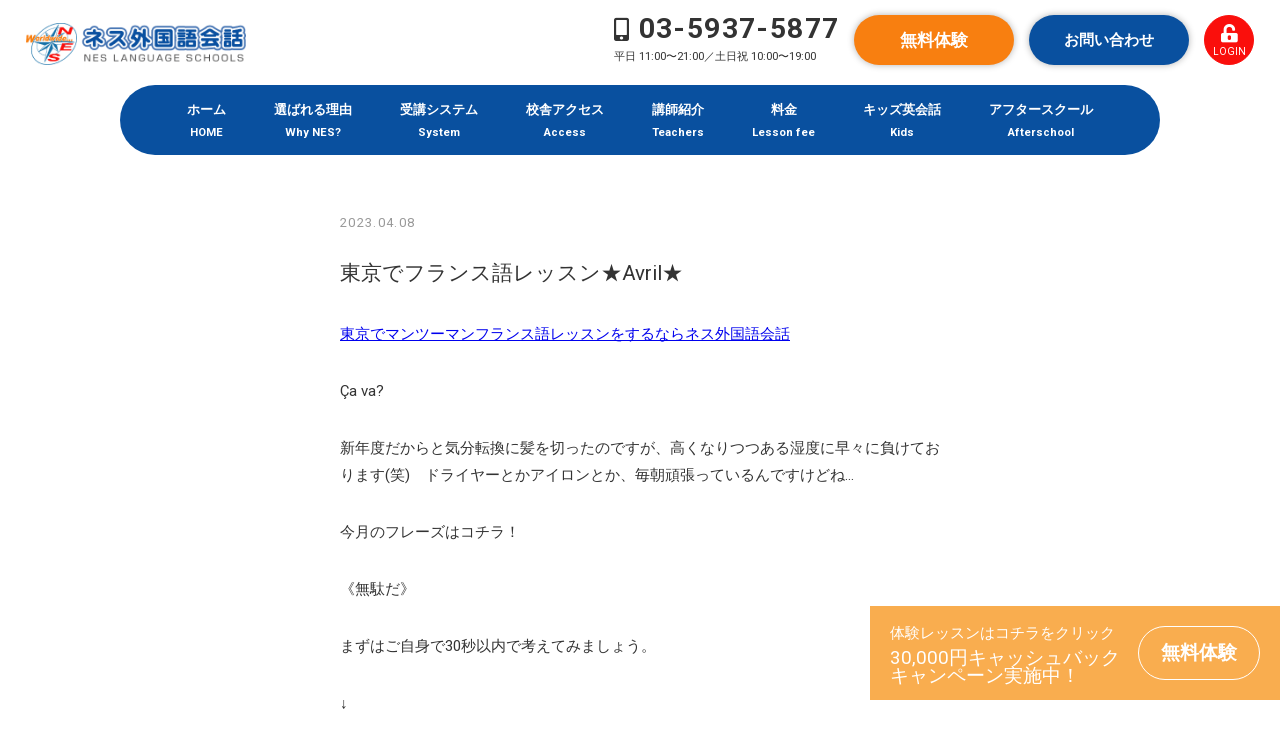

--- FILE ---
content_type: text/html; charset=UTF-8
request_url: https://www.nes-schools.com/%E6%9D%B1%E4%BA%AC%E3%81%A7%E3%83%95%E3%83%A9%E3%83%B3%E3%82%B9%E8%AA%9E%E3%83%AC%E3%83%83%E3%82%B9%E3%83%B3%E2%98%85avril%E2%98%85/
body_size: 9722
content:
<!doctype html>

<!--[if lt IE 7]><html lang="ja" class="no-js lt-ie9 lt-ie8 lt-ie7"><![endif]-->
<!--[if (IE 7)&!(IEMobile)]><html lang="ja" class="no-js lt-ie9 lt-ie8"><![endif]-->
<!--[if (IE 8)&!(IEMobile)]><html lang="ja" class="no-js lt-ie9"><![endif]-->
<!--[if gt IE 8]><!--> <html lang="ja" class="no-js"><!--<![endif]-->

	<head>
		<!-- Google Tag Manager -->
<script>(function(w,d,s,l,i){w[l]=w[l]||[];w[l].push({'gtm.start':
new Date().getTime(),event:'gtm.js'});var f=d.getElementsByTagName(s)[0],
j=d.createElement(s),dl=l!='dataLayer'?'&l='+l:'';j.async=true;j.src=
'https://www.googletagmanager.com/gtm.js?id='+i+dl;f.parentNode.insertBefore(j,f);
})(window,document,'script','dataLayer','GTM-N2JTH7');</script>
<!-- End Google Tag Manager -->
		
		<meta charset="utf-8">

		<meta http-equiv="X-UA-Compatible" content="IE=edge">

		<title>東京でフランス語レッスン★Avril★｜マンツーマンのネス外国語会話</title>

		<meta name="HandheldFriendly" content="True">
		<meta name="MobileOptimized" content="320">
		<meta name="viewport" content="width=device-width, initial-scale=1"/>
		<meta name="format-detection" content="telephone=no">

		<link rel="apple-touch-icon" href="https://www.nes-schools.com/wp-content/themes/nesglobal/library/images/apple-touch-icon.png">
		<link rel="icon" href="https://www.nes-schools.com/wp-content/themes/nesglobal/favicon.png">

		<!--[if IE]>
			<link rel="shortcut icon" href="https://www.nes-schools.com/wp-content/themes/nesglobal/favicon.ico">
		<![endif]-->

		<meta name="msapplication-TileColor" content="#f01d4f">
		<meta name="msapplication-TileImage" content="https://www.nes-schools.com/wp-content/themes/nesglobal/library/images/win8-tile-icon.png">
            <meta name="theme-color" content="#121212">

		
		<link rel="pingback" href="https://www.nes-schools.com/xmlrpc.php">
		<link rel="preconnect" href="https://fonts.googleapis.com">
		<link rel="preconnect" href="https://fonts.gstatic.com" crossorigin>
		<link href="https://fonts.googleapis.com/css2?family=Roboto:wght@400;700&display=swap" rel="stylesheet">
		<link href="https://use.fontawesome.com/releases/v5.15.3/css/all.css" rel="stylesheet">

		<link rel="stylesheet" href="https://www.nes-schools.com/wp-content/themes/nesglobal/library/css/lp.css?ver=1742736996">
		
				
		
		
		
		
		
		
		





		<meta name="description" content="東京でマンツーマンフランス語レッスンをするならネス外国語会話 Ça va? 新年度だからと気分転換に髪を切ったのですが、高くなりつつある湿度に早々に負けております(笑)　ドライヤーとかアイロンとか、毎朝頑張っているんですけどね… 今月のフレ" />
<meta name='robots' content='max-image-preview:large' />
	<style>img:is([sizes="auto" i], [sizes^="auto," i]) { contain-intrinsic-size: 3000px 1500px }</style>
	<link rel='dns-prefetch' href='//maxcdn.bootstrapcdn.com' />
<link rel='dns-prefetch' href='//fonts.googleapis.com' />
<link rel="alternate" type="application/rss+xml" title="東京のマンツーマン英会話スクール満足度No.1 ネス外国語会話 &raquo; フィード" href="https://www.nes-schools.com/feed/" />
<link rel="alternate" type="application/rss+xml" title="東京のマンツーマン英会話スクール満足度No.1 ネス外国語会話 &raquo; コメントフィード" href="https://www.nes-schools.com/comments/feed/" />
<link rel='stylesheet' id='sbr_styles-css' href='https://www.nes-schools.com/wp-content/plugins/reviews-feed/assets/css/sbr-styles.css' type='text/css' media='all' />
<link rel='stylesheet' id='sbi_styles-css' href='https://www.nes-schools.com/wp-content/plugins/instagram-feed/css/sbi-styles.min.css' type='text/css' media='all' />
<link rel='stylesheet' id='wp-block-library-css' href='https://www.nes-schools.com/wp-includes/css/dist/block-library/style.min.css' type='text/css' media='all' />
<style id='classic-theme-styles-inline-css' type='text/css'>
/*! This file is auto-generated */
.wp-block-button__link{color:#fff;background-color:#32373c;border-radius:9999px;box-shadow:none;text-decoration:none;padding:calc(.667em + 2px) calc(1.333em + 2px);font-size:1.125em}.wp-block-file__button{background:#32373c;color:#fff;text-decoration:none}
</style>
<style id='global-styles-inline-css' type='text/css'>
:root{--wp--preset--aspect-ratio--square: 1;--wp--preset--aspect-ratio--4-3: 4/3;--wp--preset--aspect-ratio--3-4: 3/4;--wp--preset--aspect-ratio--3-2: 3/2;--wp--preset--aspect-ratio--2-3: 2/3;--wp--preset--aspect-ratio--16-9: 16/9;--wp--preset--aspect-ratio--9-16: 9/16;--wp--preset--color--black: #000000;--wp--preset--color--cyan-bluish-gray: #abb8c3;--wp--preset--color--white: #ffffff;--wp--preset--color--pale-pink: #f78da7;--wp--preset--color--vivid-red: #cf2e2e;--wp--preset--color--luminous-vivid-orange: #ff6900;--wp--preset--color--luminous-vivid-amber: #fcb900;--wp--preset--color--light-green-cyan: #7bdcb5;--wp--preset--color--vivid-green-cyan: #00d084;--wp--preset--color--pale-cyan-blue: #8ed1fc;--wp--preset--color--vivid-cyan-blue: #0693e3;--wp--preset--color--vivid-purple: #9b51e0;--wp--preset--gradient--vivid-cyan-blue-to-vivid-purple: linear-gradient(135deg,rgba(6,147,227,1) 0%,rgb(155,81,224) 100%);--wp--preset--gradient--light-green-cyan-to-vivid-green-cyan: linear-gradient(135deg,rgb(122,220,180) 0%,rgb(0,208,130) 100%);--wp--preset--gradient--luminous-vivid-amber-to-luminous-vivid-orange: linear-gradient(135deg,rgba(252,185,0,1) 0%,rgba(255,105,0,1) 100%);--wp--preset--gradient--luminous-vivid-orange-to-vivid-red: linear-gradient(135deg,rgba(255,105,0,1) 0%,rgb(207,46,46) 100%);--wp--preset--gradient--very-light-gray-to-cyan-bluish-gray: linear-gradient(135deg,rgb(238,238,238) 0%,rgb(169,184,195) 100%);--wp--preset--gradient--cool-to-warm-spectrum: linear-gradient(135deg,rgb(74,234,220) 0%,rgb(151,120,209) 20%,rgb(207,42,186) 40%,rgb(238,44,130) 60%,rgb(251,105,98) 80%,rgb(254,248,76) 100%);--wp--preset--gradient--blush-light-purple: linear-gradient(135deg,rgb(255,206,236) 0%,rgb(152,150,240) 100%);--wp--preset--gradient--blush-bordeaux: linear-gradient(135deg,rgb(254,205,165) 0%,rgb(254,45,45) 50%,rgb(107,0,62) 100%);--wp--preset--gradient--luminous-dusk: linear-gradient(135deg,rgb(255,203,112) 0%,rgb(199,81,192) 50%,rgb(65,88,208) 100%);--wp--preset--gradient--pale-ocean: linear-gradient(135deg,rgb(255,245,203) 0%,rgb(182,227,212) 50%,rgb(51,167,181) 100%);--wp--preset--gradient--electric-grass: linear-gradient(135deg,rgb(202,248,128) 0%,rgb(113,206,126) 100%);--wp--preset--gradient--midnight: linear-gradient(135deg,rgb(2,3,129) 0%,rgb(40,116,252) 100%);--wp--preset--font-size--small: 13px;--wp--preset--font-size--medium: 20px;--wp--preset--font-size--large: 36px;--wp--preset--font-size--x-large: 42px;--wp--preset--spacing--20: 0.44rem;--wp--preset--spacing--30: 0.67rem;--wp--preset--spacing--40: 1rem;--wp--preset--spacing--50: 1.5rem;--wp--preset--spacing--60: 2.25rem;--wp--preset--spacing--70: 3.38rem;--wp--preset--spacing--80: 5.06rem;--wp--preset--shadow--natural: 6px 6px 9px rgba(0, 0, 0, 0.2);--wp--preset--shadow--deep: 12px 12px 50px rgba(0, 0, 0, 0.4);--wp--preset--shadow--sharp: 6px 6px 0px rgba(0, 0, 0, 0.2);--wp--preset--shadow--outlined: 6px 6px 0px -3px rgba(255, 255, 255, 1), 6px 6px rgba(0, 0, 0, 1);--wp--preset--shadow--crisp: 6px 6px 0px rgba(0, 0, 0, 1);}:where(.is-layout-flex){gap: 0.5em;}:where(.is-layout-grid){gap: 0.5em;}body .is-layout-flex{display: flex;}.is-layout-flex{flex-wrap: wrap;align-items: center;}.is-layout-flex > :is(*, div){margin: 0;}body .is-layout-grid{display: grid;}.is-layout-grid > :is(*, div){margin: 0;}:where(.wp-block-columns.is-layout-flex){gap: 2em;}:where(.wp-block-columns.is-layout-grid){gap: 2em;}:where(.wp-block-post-template.is-layout-flex){gap: 1.25em;}:where(.wp-block-post-template.is-layout-grid){gap: 1.25em;}.has-black-color{color: var(--wp--preset--color--black) !important;}.has-cyan-bluish-gray-color{color: var(--wp--preset--color--cyan-bluish-gray) !important;}.has-white-color{color: var(--wp--preset--color--white) !important;}.has-pale-pink-color{color: var(--wp--preset--color--pale-pink) !important;}.has-vivid-red-color{color: var(--wp--preset--color--vivid-red) !important;}.has-luminous-vivid-orange-color{color: var(--wp--preset--color--luminous-vivid-orange) !important;}.has-luminous-vivid-amber-color{color: var(--wp--preset--color--luminous-vivid-amber) !important;}.has-light-green-cyan-color{color: var(--wp--preset--color--light-green-cyan) !important;}.has-vivid-green-cyan-color{color: var(--wp--preset--color--vivid-green-cyan) !important;}.has-pale-cyan-blue-color{color: var(--wp--preset--color--pale-cyan-blue) !important;}.has-vivid-cyan-blue-color{color: var(--wp--preset--color--vivid-cyan-blue) !important;}.has-vivid-purple-color{color: var(--wp--preset--color--vivid-purple) !important;}.has-black-background-color{background-color: var(--wp--preset--color--black) !important;}.has-cyan-bluish-gray-background-color{background-color: var(--wp--preset--color--cyan-bluish-gray) !important;}.has-white-background-color{background-color: var(--wp--preset--color--white) !important;}.has-pale-pink-background-color{background-color: var(--wp--preset--color--pale-pink) !important;}.has-vivid-red-background-color{background-color: var(--wp--preset--color--vivid-red) !important;}.has-luminous-vivid-orange-background-color{background-color: var(--wp--preset--color--luminous-vivid-orange) !important;}.has-luminous-vivid-amber-background-color{background-color: var(--wp--preset--color--luminous-vivid-amber) !important;}.has-light-green-cyan-background-color{background-color: var(--wp--preset--color--light-green-cyan) !important;}.has-vivid-green-cyan-background-color{background-color: var(--wp--preset--color--vivid-green-cyan) !important;}.has-pale-cyan-blue-background-color{background-color: var(--wp--preset--color--pale-cyan-blue) !important;}.has-vivid-cyan-blue-background-color{background-color: var(--wp--preset--color--vivid-cyan-blue) !important;}.has-vivid-purple-background-color{background-color: var(--wp--preset--color--vivid-purple) !important;}.has-black-border-color{border-color: var(--wp--preset--color--black) !important;}.has-cyan-bluish-gray-border-color{border-color: var(--wp--preset--color--cyan-bluish-gray) !important;}.has-white-border-color{border-color: var(--wp--preset--color--white) !important;}.has-pale-pink-border-color{border-color: var(--wp--preset--color--pale-pink) !important;}.has-vivid-red-border-color{border-color: var(--wp--preset--color--vivid-red) !important;}.has-luminous-vivid-orange-border-color{border-color: var(--wp--preset--color--luminous-vivid-orange) !important;}.has-luminous-vivid-amber-border-color{border-color: var(--wp--preset--color--luminous-vivid-amber) !important;}.has-light-green-cyan-border-color{border-color: var(--wp--preset--color--light-green-cyan) !important;}.has-vivid-green-cyan-border-color{border-color: var(--wp--preset--color--vivid-green-cyan) !important;}.has-pale-cyan-blue-border-color{border-color: var(--wp--preset--color--pale-cyan-blue) !important;}.has-vivid-cyan-blue-border-color{border-color: var(--wp--preset--color--vivid-cyan-blue) !important;}.has-vivid-purple-border-color{border-color: var(--wp--preset--color--vivid-purple) !important;}.has-vivid-cyan-blue-to-vivid-purple-gradient-background{background: var(--wp--preset--gradient--vivid-cyan-blue-to-vivid-purple) !important;}.has-light-green-cyan-to-vivid-green-cyan-gradient-background{background: var(--wp--preset--gradient--light-green-cyan-to-vivid-green-cyan) !important;}.has-luminous-vivid-amber-to-luminous-vivid-orange-gradient-background{background: var(--wp--preset--gradient--luminous-vivid-amber-to-luminous-vivid-orange) !important;}.has-luminous-vivid-orange-to-vivid-red-gradient-background{background: var(--wp--preset--gradient--luminous-vivid-orange-to-vivid-red) !important;}.has-very-light-gray-to-cyan-bluish-gray-gradient-background{background: var(--wp--preset--gradient--very-light-gray-to-cyan-bluish-gray) !important;}.has-cool-to-warm-spectrum-gradient-background{background: var(--wp--preset--gradient--cool-to-warm-spectrum) !important;}.has-blush-light-purple-gradient-background{background: var(--wp--preset--gradient--blush-light-purple) !important;}.has-blush-bordeaux-gradient-background{background: var(--wp--preset--gradient--blush-bordeaux) !important;}.has-luminous-dusk-gradient-background{background: var(--wp--preset--gradient--luminous-dusk) !important;}.has-pale-ocean-gradient-background{background: var(--wp--preset--gradient--pale-ocean) !important;}.has-electric-grass-gradient-background{background: var(--wp--preset--gradient--electric-grass) !important;}.has-midnight-gradient-background{background: var(--wp--preset--gradient--midnight) !important;}.has-small-font-size{font-size: var(--wp--preset--font-size--small) !important;}.has-medium-font-size{font-size: var(--wp--preset--font-size--medium) !important;}.has-large-font-size{font-size: var(--wp--preset--font-size--large) !important;}.has-x-large-font-size{font-size: var(--wp--preset--font-size--x-large) !important;}
:where(.wp-block-post-template.is-layout-flex){gap: 1.25em;}:where(.wp-block-post-template.is-layout-grid){gap: 1.25em;}
:where(.wp-block-columns.is-layout-flex){gap: 2em;}:where(.wp-block-columns.is-layout-grid){gap: 2em;}
:root :where(.wp-block-pullquote){font-size: 1.5em;line-height: 1.6;}
</style>
<link rel='stylesheet' id='contact-form-7-css' href='https://www.nes-schools.com/wp-content/plugins/contact-form-7/includes/css/styles.css' type='text/css' media='all' />
<link rel='stylesheet' id='ctf_styles-css' href='https://www.nes-schools.com/wp-content/plugins/custom-twitter-feeds/css/ctf-styles.min.css' type='text/css' media='all' />
<link rel='stylesheet' id='cff-css' href='https://www.nes-schools.com/wp-content/plugins/custom-facebook-feed/assets/css/cff-style.min.css' type='text/css' media='all' />
<link rel='stylesheet' id='sb-font-awesome-css' href='https://maxcdn.bootstrapcdn.com/font-awesome/4.7.0/css/font-awesome.min.css' type='text/css' media='all' />
<link rel='stylesheet' id='googleFonts-css' href='//fonts.googleapis.com/css?family=Lato%3A400%2C700%2C400italic%2C700italic' type='text/css' media='all' />
<link rel='stylesheet' id='nesglobal-stylesheet-css' href='https://www.nes-schools.com/wp-content/themes/nesglobal/library/css/style.css?202511130829' type='text/css' media='all' />
<link rel='stylesheet' id='fancybox-css' href='https://www.nes-schools.com/wp-content/plugins/easy-fancybox/css/jquery.fancybox.min.css' type='text/css' media='screen' />
<!--[if lt IE 9]>
<link rel='stylesheet' id='nesglobal-ie-only-css' href='https://www.nes-schools.com/wp-content/themes/nesglobal/library/css/ie.css' type='text/css' media='all' />
<![endif]-->
<script type="text/javascript" src="https://www.nes-schools.com/wp-includes/js/jquery/jquery.min.js" id="jquery-core-js"></script>
<script type="text/javascript" src="https://www.nes-schools.com/wp-includes/js/jquery/jquery-migrate.min.js" id="jquery-migrate-js"></script>
<script type="text/javascript" src="https://www.nes-schools.com/wp-content/themes/nesglobal/library/js/libs/modernizr.custom.min.js" id="nesglobal-modernizr-js"></script>
<link rel="https://api.w.org/" href="https://www.nes-schools.com/wp-json/" /><link rel="alternate" title="JSON" type="application/json" href="https://www.nes-schools.com/wp-json/wp/v2/posts/3381" /><link rel="canonical" href="https://www.nes-schools.com/%e6%9d%b1%e4%ba%ac%e3%81%a7%e3%83%95%e3%83%a9%e3%83%b3%e3%82%b9%e8%aa%9e%e3%83%ac%e3%83%83%e3%82%b9%e3%83%b3%e2%98%85avril%e2%98%85/" />
<link rel='shortlink' href='https://www.nes-schools.com/?p=3381' />
<link rel="alternate" title="oEmbed (JSON)" type="application/json+oembed" href="https://www.nes-schools.com/wp-json/oembed/1.0/embed?url=https%3A%2F%2Fwww.nes-schools.com%2F%25e6%259d%25b1%25e4%25ba%25ac%25e3%2581%25a7%25e3%2583%2595%25e3%2583%25a9%25e3%2583%25b3%25e3%2582%25b9%25e8%25aa%259e%25e3%2583%25ac%25e3%2583%2583%25e3%2582%25b9%25e3%2583%25b3%25e2%2598%2585avril%25e2%2598%2585%2F" />
<link rel="alternate" title="oEmbed (XML)" type="text/xml+oembed" href="https://www.nes-schools.com/wp-json/oembed/1.0/embed?url=https%3A%2F%2Fwww.nes-schools.com%2F%25e6%259d%25b1%25e4%25ba%25ac%25e3%2581%25a7%25e3%2583%2595%25e3%2583%25a9%25e3%2583%25b3%25e3%2582%25b9%25e8%25aa%259e%25e3%2583%25ac%25e3%2583%2583%25e3%2582%25b9%25e3%2583%25b3%25e2%2598%2585avril%25e2%2598%2585%2F&#038;format=xml" />
<noscript><style>.lazyload[data-src]{display:none !important;}</style></noscript><style>.lazyload{background-image:none !important;}.lazyload:before{background-image:none !important;}</style>		
		
	</head>

	<body class="wp-singular post-template-default single single-post postid-3381 single-format-standard wp-theme-nesglobal" itemscope itemtype="http://schema.org/WebPage">
<script data-cfasync="false">var ewww_webp_supported=false;</script>
<!-- Google Tag Manager (noscript) -->
<noscript><iframe src="https://www.googletagmanager.com/ns.html?id=GTM-N2JTH7"
height="0" width="0" style="display:none;visibility:hidden"></iframe></noscript>
<!-- End Google Tag Manager (noscript) -->
		
		<div id="container">

			<header class="header" role="banner" itemscope itemtype="http://schema.org/WPHeader">

				<div id="inner-header" class="cf">

					<div class="inner">

						<div class="logo-wrap">
							<p class="desc">
																							</p>

							<p id="logo" class="logo h1" itemscope itemtype="http://schema.org/Organization">
								<a href="https://www.nes-schools.com" rel="nofollow">
									<img src="[data-uri]" alt="ネス外国語会話" data-src="https://www.nes-schools.com/wp-content/themes/nesglobal/library/images/common/logo.png" decoding="async" class="lazyload"><noscript><img src="https://www.nes-schools.com/wp-content/themes/nesglobal/library/images/common/logo.png" alt="ネス外国語会話" data-eio="l"></noscript>
								</a>
							</p>
						</div><!--/.logo-wrap-->

						<div class="header-info-wrap">
							<p class="tel">
								<a href="tel:0359375877" class="num">03-5937-5877</a>
								<span class="time">平日 11:00〜21:00／土日祝 10:00〜19:00</span>
							</p>

							<a class="link-btn01 btn_trial" href="https://www.nes-match.com/form/trial/1">無料体験</a>

							<a class="link-btn01 btn_contact" href="https://www.nes-schools.com/toi">お問い合わせ</a>

							<a class="btn_login" href="https://www.nes-match.com/students/login">
								<span>LOGIN</span>
							</a>
						</div><!--/.header-info-wrap-->

						<div class="nav-wrap">
							<nav role="navigation" itemscope itemtype="http://schema.org/SiteNavigationElement">

								<ul id="menu-gnav" class="nav top-nav cf"><li id="menu-item-111" class="menu-item menu-item-type-post_type menu-item-object-page menu-item-home menu-item-111"><a href="https://www.nes-schools.com/"><strong>ホーム</strong><span class="menu-item-description">HOME</span></a></li>
<li id="menu-item-118" class="menu-item menu-item-type-post_type menu-item-object-page menu-item-118"><a href="https://www.nes-schools.com/reason.html"><strong>選ばれる理由</strong><span class="menu-item-description">Why NES?</span></a></li>
<li id="menu-item-119" class="menu-item menu-item-type-post_type menu-item-object-page menu-item-119"><a href="https://www.nes-schools.com/system.html"><strong>受講システム</strong><span class="menu-item-description">System</span></a></li>
<li id="menu-item-117" class="menu-item menu-item-type-post_type menu-item-object-page menu-item-117"><a href="https://www.nes-schools.com/location.html"><strong>校舎アクセス</strong><span class="menu-item-description">Access</span></a></li>
<li id="menu-item-114" class="menu-item menu-item-type-post_type menu-item-object-page menu-item-114"><a href="https://www.nes-schools.com/teacher.html"><strong>講師紹介</strong><span class="menu-item-description">Teachers</span></a></li>
<li id="menu-item-116" class="menu-item menu-item-type-post_type menu-item-object-page menu-item-116"><a href="https://www.nes-schools.com/pricing.html"><strong>料金</strong><span class="menu-item-description">Lesson fee</span></a></li>
<li id="menu-item-4192" class="menu-item menu-item-type-post_type menu-item-object-page menu-item-4192"><a href="https://www.nes-schools.com/kids-english"><strong>キッズ英会話</strong><span class="menu-item-description">Kids</span></a></li>
<li id="menu-item-4531" class="menu-item menu-item-type-post_type menu-item-object-page menu-item-4531"><a href="https://www.nes-schools.com/afterschool"><strong>アフタースクール</strong><span class="menu-item-description">Afterschool</span></a></li>
</ul>
							</nav>
						</div><!--/.nav-wrap-->
					</div><!--/.inner-->

				</div><!--/#inner-header-->

			</header>

<main role="main" itemscope itemprop="mainContentOfPage" itemtype="http://schema.org/Blog">

	
		<article id="post-3381" class="cf post-3381 post type-post status-publish format-standard has-post-thumbnail hentry category-blog" role="article" itemscope itemprop="blogPost" itemtype="http://schema.org/BlogPosting">

  <section class="entry-content bg_wh bg_wh01 cf" itemprop="articleBody">

    <div class="container600">

      <p class="post-date_single">
        2023.04.08      </p>

      <h1 class="entry-title single-title" itemprop="headline" rel="bookmark">
        東京でフランス語レッスン★Avril★      </h1>

      <p><a href="https://www.nes-schools.com/">東京でマンツーマンフランス語レッスンをするならネス外国語会話</a></p>
<p>Ça va?</p>
<p>新年度だからと気分転換に髪を切ったのですが、高くなりつつある湿度に早々に負けております(笑)　ドライヤーとかアイロンとか、毎朝頑張っているんですけどね…</p>
<p>今月のフレーズはコチラ！</p>
<p>《無駄だ》</p>
<p>まずはご自身で30秒以内で考えてみましょう。</p>
<p>↓</p>
<p>↓</p>
<p>↓</p>
<h1>Il est inutile</h1>
<p>≪例文≫ 変えられないことをするのは無駄だ</p>
<p>ll est inutile de s&#8217;inquiéter de choses que l&#8217;on ne peut pas changer</p>
<p>心なしか私の髪のことを言われている気もするのですが、、上記のフレーズは一例ですので、こんな答えはどうかな？などレッスンで確認してみてください！</p>
<p>À bientôt!</p>

      <div class="post-linkbtn-wrap">
                  <a href="https://www.nes-schools.com/category/blog/" class="link-btn01">
                  一覧へ戻る
          <span class="arrow"></span>
        </a>
      </div><!--/.post-linkbtn-wrap-->

    </div><!--/.container600-->
  </section>

</article>


	
	</main>

<!--WPFC_FOOTER_START-->			<footer class="footer" role="contentinfo" itemscope itemtype="http://schema.org/WPFooter">

				<div id="inner-footer" class="container1040 cf">

					<div class="footer-nav-wrap">

						<nav role="navigation">
							<div class="footer-links cf"><ul id="menu-fnav" class="nav footer-nav cf"><li id="menu-item-152" class="menu-item menu-item-type-post_type menu-item-object-page menu-item-152"><a href="https://www.nes-schools.com/reason.html">サービス詳細</a></li>
<li id="menu-item-153" class="menu-item menu-item-type-post_type menu-item-object-page menu-item-153"><a href="https://www.nes-schools.com/system.html">レッスン内容</a></li>
<li id="menu-item-148" class="menu-item menu-item-type-post_type menu-item-object-page menu-item-148"><a href="https://www.nes-schools.com/location.html">校舎アクセス</a></li>
<li id="menu-item-141" class="menu-item menu-item-type-post_type menu-item-object-page menu-item-141"><a href="https://www.nes-schools.com/teacher.html">講師紹介</a></li>
<li id="menu-item-159" class="menu-item menu-item-type-post_type menu-item-object-page menu-item-159"><a href="https://www.nes-schools.com/pricing.html">コース・料金プラン</a></li>
<li id="menu-item-4198" class="menu-item menu-item-type-post_type menu-item-object-page menu-item-4198"><a href="https://www.nes-schools.com/nes-specialprice">ネスのモニタープラン</a></li>
<li id="menu-item-145" class="menu-item menu-item-type-post_type menu-item-object-page menu-item-145"><a href="https://www.nes-schools.com/course_schooling_benefit.html">給付金コース</a></li>
<li id="menu-item-4194" class="menu-item menu-item-type-post_type menu-item-object-page menu-item-4194"><a href="https://www.nes-schools.com/kids-english">キッズ英会話</a></li>
<li id="menu-item-4523" class="menu-item menu-item-type-post_type menu-item-object-page menu-item-4523"><a href="https://www.nes-schools.com/afterschool">アフタースクール</a></li>
<li id="menu-item-144" class="menu-item menu-item-type-post_type menu-item-object-page menu-item-144"><a href="https://www.nes-schools.com/testimonials.php">お客様の声</a></li>
<li id="menu-item-140" class="menu-item menu-item-type-post_type menu-item-object-page menu-item-140"><a href="https://www.nes-schools.com/faq.html">よくある質問</a></li>
<li id="menu-item-154" class="menu-item menu-item-type-custom menu-item-object-custom menu-item-154"><a href="https://www.nes-match.com/form/trial/1">無料体験レッスンのお申込み</a></li>
<li id="menu-item-151" class="menu-item menu-item-type-post_type menu-item-object-page menu-item-151"><a href="https://www.nes-schools.com/siryo.html">資料ダウンロード</a></li>
<li id="menu-item-139" class="menu-item menu-item-type-post_type menu-item-object-page menu-item-139"><a href="https://www.nes-schools.com/toi.html">お問い合わせ</a></li>
<li id="menu-item-158" class="menu-item menu-item-type-custom menu-item-object-custom menu-item-158"><a href="https://www.nes-match.com/students/login">受講生専用ページ</a></li>
<li id="menu-item-142" class="menu-item menu-item-type-post_type menu-item-object-page menu-item-142"><a href="https://www.nes-schools.com/company.html">会社概要</a></li>
<li id="menu-item-147" class="menu-item menu-item-type-post_type menu-item-object-page menu-item-147"><a href="https://www.nes-schools.com/greeting/">代表者メッセージ</a></li>
<li id="menu-item-150" class="menu-item menu-item-type-post_type menu-item-object-page menu-item-150"><a href="https://www.nes-schools.com/saiyo.html">採用情報</a></li>
<li id="menu-item-157" class="menu-item menu-item-type-custom menu-item-object-custom menu-item-157"><a href="https://www.nes-schools.com/dispatch/index.html">企業講師派遣</a></li>
<li id="menu-item-155" class="menu-item menu-item-type-custom menu-item-object-custom menu-item-155"><a href="https://www.nes-schools.com/nesup/">２ヶ月集中英語ネスアップ</a></li>
<li id="menu-item-149" class="menu-item menu-item-type-post_type menu-item-object-page menu-item-149"><a href="https://www.nes-schools.com/franchise.html">フランチャイズ加盟店募集</a></li>
<li id="menu-item-146" class="menu-item menu-item-type-post_type menu-item-object-page menu-item-146"><a href="https://www.nes-schools.com/privacy.html">プライバシーポリシー</a></li>
<li id="menu-item-4591" class="menu-item menu-item-type-post_type menu-item-object-page menu-item-4591"><a href="https://www.nes-schools.com/volunteer-program">高齢者向け英語ボランティア養成講座</a></li>
</ul></div>						</nav>

					</div><!--/.footer-nav-wrap-->

					<div class="sns-wrap">
						<ul>
							<li class="fb">
								<a href="https://www.facebook.com/nesschools/" target="_blank">
									<i class="fab fa-facebook-f"></i>
								</a>
							</li>
							<li class="insta">
								<a href="https://www.instagram.com/nes_school/?hl=ja" target="_blank">
									<i class="fab fa-instagram"></i>
								</a>
							</li>
							<li class="line">
								<a href="https://page.line.me/nesschools" target="_blank">
									<i class="fab fa-line"></i>
								</a>
							</li>
						</ul>
					</div><!--/.sns-wrap-->

					<p class="source-org copyright">©︎ NES LANGUAGE SCHOOLS.</p>

				</div><!--/#inner-footer-->

			</footer>

		</div>

		<div id="page_top">
			<a href="#"></a>
		</div><!--/#page_top-->

		<div id="fixed-bnr" class="fixed-bnr">
    <a href="https://www.nes-match.com/form/trial/1" class="bnr">
        <div class="inner">
            <div class="text-wrap">
				<p class="text text01">体験レッスンはコチラをクリック</p>
				<p class="text text02">30,000円キャッシュバック<br>キャンペーン実施中！</p>
				<p class="btn"><span class="large">無料体験</span></p>
            </div><!--/.text-wrap-->
        </div><!--/.inner-->
    </a>

    <div class="contact-btn-wrap">
        <div class="row">
            <div class="col-1">
                <a class="btn btn_tel" href="tel:0359375877">
                    <span class="text">
                        <i class="fas fa-phone-alt"></i>
                        お電話
                    </span>
                </a>
            </div><!--/.col-1-->

            <div class="col-1">
                <a class="btn btn_mail" href="https://www.nes-schools.com/toi/">
                    <span class="text">
                        <i class="far fa-envelope"></i>
                        お問い合わせ
                    </span>
                </a>
            </div><!--/.col-1-->
            
            <div class="col-1">
                <a class="btn btn_tel" href="https://page.line.me/tsl0033o/">
                    <span class="text">
                        <i class="far fa-envelope"></i>
                        LINE
                    </span>
                </a>
            </div><!--/.col-1-->
            
        </div><!--/.row-->
    </div><!--/.contact-btn-wrap-->
</div><!--/.fixed-bnr-->

		<div class="header fixed-header">

			<div class="inner-header cf">

				<div class="inner">

					<div class="logo-wrap">
						<p id="logo" class="logo h1" itemscope itemtype="http://schema.org/Organization">
							<a href="https://www.nes-schools.com" rel="nofollow">
								<img src="[data-uri]" alt="ネス外国語会話" data-src="https://www.nes-schools.com/wp-content/themes/nesglobal/library/images/common/logo.png" decoding="async" class="lazyload"><noscript><img src="https://www.nes-schools.com/wp-content/themes/nesglobal/library/images/common/logo.png" alt="ネス外国語会話" data-eio="l"></noscript>
							</a>
						</p>
					</div><!--/.logo-wrap-->

					<nav role="navigation" itemscope itemtype="http://schema.org/SiteNavigationElement">

						<ul id="menu-gnav-1" class="nav top-nav cf"><li class="menu-item menu-item-type-post_type menu-item-object-page menu-item-home menu-item-111"><a href="https://www.nes-schools.com/"><strong>ホーム</strong><span class="menu-item-description">HOME</span></a></li>
<li class="menu-item menu-item-type-post_type menu-item-object-page menu-item-118"><a href="https://www.nes-schools.com/reason.html"><strong>選ばれる理由</strong><span class="menu-item-description">Why NES?</span></a></li>
<li class="menu-item menu-item-type-post_type menu-item-object-page menu-item-119"><a href="https://www.nes-schools.com/system.html"><strong>受講システム</strong><span class="menu-item-description">System</span></a></li>
<li class="menu-item menu-item-type-post_type menu-item-object-page menu-item-117"><a href="https://www.nes-schools.com/location.html"><strong>校舎アクセス</strong><span class="menu-item-description">Access</span></a></li>
<li class="menu-item menu-item-type-post_type menu-item-object-page menu-item-114"><a href="https://www.nes-schools.com/teacher.html"><strong>講師紹介</strong><span class="menu-item-description">Teachers</span></a></li>
<li class="menu-item menu-item-type-post_type menu-item-object-page menu-item-116"><a href="https://www.nes-schools.com/pricing.html"><strong>料金</strong><span class="menu-item-description">Lesson fee</span></a></li>
<li class="menu-item menu-item-type-post_type menu-item-object-page menu-item-4192"><a href="https://www.nes-schools.com/kids-english"><strong>キッズ英会話</strong><span class="menu-item-description">Kids</span></a></li>
<li class="menu-item menu-item-type-post_type menu-item-object-page menu-item-4531"><a href="https://www.nes-schools.com/afterschool"><strong>アフタースクール</strong><span class="menu-item-description">Afterschool</span></a></li>
</ul>
					</nav>

					<div class="header-info-wrap">
						<a class="link-btn01 btn_trial" href="https://www.nes-match.com/form/trial/1">無料体験</a>

						<a class="link-btn01 btn_contact" href="https://www.nes-schools.com/toi">お問い合わせ</a>

						<a class="btn_login" href="https://www.nes-match.com/students/login">
							<span>LOGIN</span>
						</a>
					</div><!--/.header-info-wrap-->
				</div><!--/.inner-->

			</div><!--/.inner-header-->
		</div><!--/.fixed-header-->

		<div id="nav-drawer">
			<input id="nav-input" type="checkbox" class="nav-unshown">
			<label class="nav-unshown" id="nav-close" for="nav-input"></label>
			<label id="nav-open" for="nav-input">
				<span class="line-wrap">
					<span></span>
					<span></span>
					<span></span>
				</span>
			</label>
			<div id="nav-content">

				<div class="btn-wrap">

					<a class="link-btn01 btn_contact" href="https://www.nes-schools.com/toi">お問い合わせ</a>

					<a class="btn_login" href="https://www.nes-match.com/students/login">
						<span>LOGIN</span>
					</a>

				</div><!--/.btn-wrap-->

				<nav role="navigation">
						<div class="footer-links cf"><ul id="menu-hamburger" class="nav cf"><li id="menu-item-525" class="menu-item menu-item-type-post_type menu-item-object-page menu-item-home menu-item-525"><a href="https://www.nes-schools.com/">ホーム</a></li>
<li id="menu-item-549" class="menu-item menu-item-type-custom menu-item-object-custom menu-item-549"><a href="https://www.nes-match.com/form/trial/1">無料体験レッスンのお申込み</a></li>
<li id="menu-item-546" class="menu-item menu-item-type-post_type menu-item-object-page menu-item-546"><a href="https://www.nes-schools.com/reason.html">サービス詳細</a></li>
<li id="menu-item-547" class="menu-item menu-item-type-post_type menu-item-object-page menu-item-547"><a href="https://www.nes-schools.com/system.html">レッスン内容</a></li>
<li id="menu-item-536" class="menu-item menu-item-type-post_type menu-item-object-page menu-item-has-children menu-item-536"><a href="https://www.nes-schools.com/location.html">校舎アクセス</a>
<ul class="sub-menu">
	<li id="menu-item-2453" class="menu-item menu-item-type-post_type menu-item-object-page menu-item-2453"><a href="https://www.nes-schools.com/location-shinjuku.html">新宿校</a></li>
	<li id="menu-item-2450" class="menu-item menu-item-type-post_type menu-item-object-page menu-item-2450"><a href="https://www.nes-schools.com/location-shinbashi.html">新橋校</a></li>
	<li id="menu-item-2451" class="menu-item menu-item-type-post_type menu-item-object-page menu-item-2451"><a href="https://www.nes-schools.com/location-suidoubashi.html">水道橋校</a></li>
	<li id="menu-item-2452" class="menu-item menu-item-type-post_type menu-item-object-page menu-item-2452"><a href="https://www.nes-schools.com/location-asakusa.html">浅草校</a></li>
	<li id="menu-item-3176" class="menu-item menu-item-type-post_type menu-item-object-page menu-item-3176"><a href="https://www.nes-schools.com/location-setagayakomazawa.html">世田谷駒沢校</a></li>
	<li id="menu-item-2454" class="menu-item menu-item-type-post_type menu-item-object-page menu-item-2454"><a href="https://www.nes-schools.com/location-niigata.html">新潟校</a></li>
	<li id="menu-item-2449" class="menu-item menu-item-type-post_type menu-item-object-page menu-item-2449"><a href="https://www.nes-schools.com/location-online.html">オンライン校</a></li>
	<li id="menu-item-3982" class="menu-item menu-item-type-post_type menu-item-object-page menu-item-3982"><a href="https://www.nes-schools.com/niigata_after">アフタースクール 新潟南校</a></li>
	<li id="menu-item-3983" class="menu-item menu-item-type-post_type menu-item-object-page menu-item-3983"><a href="https://www.nes-schools.com/setagaya_after">アフタースクール 世田谷駒沢校</a></li>
	<li id="menu-item-4244" class="menu-item menu-item-type-post_type menu-item-object-page menu-item-4244"><a href="https://www.nes-schools.com/asakusa_after">アフタースクール 浅草校</a></li>
</ul>
</li>
<li id="menu-item-529" class="menu-item menu-item-type-post_type menu-item-object-page menu-item-529"><a href="https://www.nes-schools.com/teacher.html">講師紹介</a></li>
<li id="menu-item-531" class="menu-item menu-item-type-post_type menu-item-object-page menu-item-531"><a href="https://www.nes-schools.com/pricing.html">コース・料金プラン</a></li>
<li id="menu-item-4197" class="menu-item menu-item-type-post_type menu-item-object-page menu-item-4197"><a href="https://www.nes-schools.com/nes-specialprice">ネスのモニタープラン</a></li>
<li id="menu-item-533" class="menu-item menu-item-type-post_type menu-item-object-page menu-item-533"><a href="https://www.nes-schools.com/course_schooling_benefit.html">給付金コース</a></li>
<li id="menu-item-532" class="menu-item menu-item-type-post_type menu-item-object-page menu-item-532"><a href="https://www.nes-schools.com/testimonials.php">お客様の声</a></li>
<li id="menu-item-528" class="menu-item menu-item-type-post_type menu-item-object-page menu-item-528"><a href="https://www.nes-schools.com/faq.html">よくある質問</a></li>
<li id="menu-item-535" class="menu-item menu-item-type-post_type menu-item-object-page menu-item-535"><a href="https://www.nes-schools.com/greeting/">代表者メッセージ</a></li>
<li id="menu-item-530" class="menu-item menu-item-type-post_type menu-item-object-page menu-item-530"><a href="https://www.nes-schools.com/company.html">会社概要</a></li>
<li id="menu-item-544" class="menu-item menu-item-type-post_type menu-item-object-page menu-item-544"><a href="https://www.nes-schools.com/saiyo.html">採用情報</a></li>
<li id="menu-item-545" class="menu-item menu-item-type-post_type menu-item-object-page menu-item-545"><a href="https://www.nes-schools.com/siryo.html">資料ダウンロード</a></li>
<li id="menu-item-550" class="menu-item menu-item-type-custom menu-item-object-custom menu-item-550"><a href="https://www.nes-schools.com/nesup/">２ヶ月集中英語ネスアップ</a></li>
<li id="menu-item-543" class="menu-item menu-item-type-post_type menu-item-object-page menu-item-543"><a href="https://www.nes-schools.com/franchise.html">フランチャイズ加盟店募集</a></li>
<li id="menu-item-534" class="menu-item menu-item-type-post_type menu-item-object-page menu-item-534"><a href="https://www.nes-schools.com/privacy.html">プライバシーポリシー</a></li>
<li id="menu-item-4337" class="menu-item menu-item-type-custom menu-item-object-custom menu-item-4337"><a href="https://www.nes-international.co/">ネスインターナショナルスクール</a></li>
<li id="menu-item-4338" class="menu-item menu-item-type-custom menu-item-object-custom menu-item-4338"><a href="https://www.nes-global.com/">海外留学手配手数料0円</a></li>
<li id="menu-item-4533" class="menu-item menu-item-type-post_type menu-item-object-page menu-item-4533"><a href="https://www.nes-schools.com/kids-english">キッズ英会話</a></li>
<li id="menu-item-4532" class="menu-item menu-item-type-post_type menu-item-object-page menu-item-4532"><a href="https://www.nes-schools.com/afterschool">アフタースクール</a></li>
<li id="menu-item-4590" class="menu-item menu-item-type-post_type menu-item-object-page menu-item-4590"><a href="https://www.nes-schools.com/volunteer-program">高齢者向け英語ボランティア養成講座</a></li>
</ul></div>				</nav>

			</div><!--/#nav-content-->
		</div><!--/#nav-drawer-->

		<script src="https://ajax.googleapis.com/ajax/libs/jquery/3.5.1/jquery.min.js"></script>
		<script src="https://www.nes-schools.com/wp-content/themes/nesglobal/library/js/ofi.min.js"></script>
		<script> objectFitImages(); </script>

		
		<!-- ネスキッズLPで読み込み -->
		
		
		
		
		<script type="speculationrules">
{"prefetch":[{"source":"document","where":{"and":[{"href_matches":"\/*"},{"not":{"href_matches":["\/wp-*.php","\/wp-admin\/*","\/wp-content\/uploads\/*","\/wp-content\/*","\/wp-content\/plugins\/*","\/wp-content\/themes\/nesglobal\/*","\/*\\?(.+)"]}},{"not":{"selector_matches":"a[rel~=\"nofollow\"]"}},{"not":{"selector_matches":".no-prefetch, .no-prefetch a"}}]},"eagerness":"conservative"}]}
</script>
<!-- Custom Facebook Feed JS -->
<script type="text/javascript">var cffajaxurl = "https://www.nes-schools.com/wp-admin/admin-ajax.php";
var cfflinkhashtags = "true";
</script>
<!-- YouTube Feeds JS -->
<script type="text/javascript">

</script>
<!-- Instagram Feed JS -->
<script type="text/javascript">
var sbiajaxurl = "https://www.nes-schools.com/wp-admin/admin-ajax.php";
</script>
<script type="text/javascript" id="eio-lazy-load-js-before">
/* <![CDATA[ */
var eio_lazy_vars = {"exactdn_domain":"","skip_autoscale":0,"threshold":0};
/* ]]> */
</script>
<script type="text/javascript" src="https://www.nes-schools.com/wp-content/plugins/ewww-image-optimizer/includes/lazysizes.min.js" id="eio-lazy-load-js"></script>
<script type="text/javascript" src="https://www.nes-schools.com/wp-includes/js/dist/vendor/wp-polyfill.min.js" id="wp-polyfill-js"></script>
<script type="text/javascript" id="contact-form-7-js-extra">
/* <![CDATA[ */
var wpcf7 = {"api":{"root":"https:\/\/www.nes-schools.com\/wp-json\/","namespace":"contact-form-7\/v1"}};
/* ]]> */
</script>
<script type="text/javascript" src="https://www.nes-schools.com/wp-content/plugins/contact-form-7/includes/js/index.js" id="contact-form-7-js"></script>
<script type="text/javascript" src="https://www.nes-schools.com/wp-content/plugins/custom-facebook-feed/assets/js/cff-scripts.min.js" id="cffscripts-js"></script>
<script type="text/javascript" src="https://www.nes-schools.com/wp-content/plugins/easy-fancybox/js/jquery.fancybox.min.js" id="jquery-fancybox-js"></script>
<script type="text/javascript" id="jquery-fancybox-js-after">
/* <![CDATA[ */
var fb_timeout, fb_opts={'overlayShow':true,'hideOnOverlayClick':true,'showCloseButton':true,'margin':20,'centerOnScroll':false,'enableEscapeButton':true,'autoScale':true };
if(typeof easy_fancybox_handler==='undefined'){
var easy_fancybox_handler=function(){
jQuery('.nofancybox,a.wp-block-file__button,a.pin-it-button,a[href*="pinterest.com/pin/create"],a[href*="facebook.com/share"],a[href*="twitter.com/share"]').addClass('nolightbox');
/* IMG */
var fb_IMG_select='a[href*=".jpg"]:not(.nolightbox,li.nolightbox>a),area[href*=".jpg"]:not(.nolightbox),a[href*=".jpeg"]:not(.nolightbox,li.nolightbox>a),area[href*=".jpeg"]:not(.nolightbox),a[href*=".png"]:not(.nolightbox,li.nolightbox>a),area[href*=".png"]:not(.nolightbox),a[href*=".webp"]:not(.nolightbox,li.nolightbox>a),area[href*=".webp"]:not(.nolightbox)';
jQuery(fb_IMG_select).addClass('fancybox image');
var fb_IMG_sections=jQuery('.gallery,.wp-block-gallery,.tiled-gallery,.wp-block-jetpack-tiled-gallery');
fb_IMG_sections.each(function(){jQuery(this).find(fb_IMG_select).attr('rel','gallery-'+fb_IMG_sections.index(this));});
jQuery('a.fancybox,area.fancybox,li.fancybox a').each(function(){jQuery(this).fancybox(jQuery.extend({},fb_opts,{'easingIn':'easeOutBack','easingOut':'easeInBack','opacity':false,'hideOnContentClick':false,'titleShow':true,'titlePosition':'over','titleFromAlt':true,'showNavArrows':true,'enableKeyboardNav':true,'cyclic':false}))});};
jQuery('a.fancybox-close').on('click',function(e){e.preventDefault();jQuery.fancybox.close()});
};
var easy_fancybox_auto=function(){setTimeout(function(){jQuery('#fancybox-auto').trigger('click')},1000);};
jQuery(easy_fancybox_handler);jQuery(document).on('post-load',easy_fancybox_handler);
jQuery(easy_fancybox_auto);
/* ]]> */
</script>
<script type="text/javascript" src="https://www.nes-schools.com/wp-content/themes/nesglobal/library/js/scripts.js" id="nesglobal-js-js"></script>

<script>
  document.querySelectorAll('a[href^="#"]').forEach(anchor => {
    anchor.addEventListener('click', function(e) {
      e.preventDefault();

      const targetId = this.getAttribute('href');
      const targetElement = document.querySelector(targetId);

      // 固定ヘッダーの高さを取得
      const headerOffset = document.querySelector('.fixed-header').offsetHeight; // 固定ヘッダーのクラス名
      const elementPosition = targetElement.offsetTop;
      const offsetPosition = elementPosition - headerOffset;

      window.scrollTo({
        top: offsetPosition,
        behavior: 'smooth'
      });
    });
  });
</script>
	</body>

</html>
<!-- Cache has NOT been created due to optimized resource -->

--- FILE ---
content_type: text/css
request_url: https://www.nes-schools.com/wp-content/themes/nesglobal/library/css/lp.css?ver=1742736996
body_size: 1350
content:
/* ===== LP向け：安心感・親しみやすさのあるスタイル改善CSS ===== */

/* ---------- 1. ヒーローセクション（トップ画像＋キャッチ） ---------- */
.lp-hero {
  background-image: url('/wp-content/uploads/2025/03/hero-image.jpg'); /* ご提供の画像をアップしたパスに変更 */
  background-size: cover;
  background-position: center;
  padding: 120px 20px;
  color: #fff;
  text-align: center;
  position: relative;
}

.lp-hero::before {
  content: "";
  position: absolute;
  top: 0; left: 0; right: 0; bottom: 0;
  background: rgba(0, 0, 0, 0.4); /* オーバーレイ */
  z-index: 1;
}

.lp-hero h1 {
  position: relative;
  z-index: 2;
  font-size: 2.2em;
  font-weight: bold;
  line-height: 1.4;
}

/* ---------- 2. セクション共通 ---------- */
.lp-section {
  padding: 60px 20px;
}

.lp-section:nth-of-type(even) {
  background-color: #f9f9f9;
}

.lp-section h2 {
  font-size: 1.8em;
  color: #09509f;
  text-align: center;
  margin-bottom: 30px;
}

.lp-section p {
  max-width: 800px;
  margin: 0 auto 20px;
  font-size: 1.05em;
  line-height: 1.7;
}

/* ---------- 3. 特徴ブロック（結果・実証） ---------- */
.lp-feature-block {
  display: flex;
  flex-wrap: wrap;
  gap: 30px;
  justify-content: center;
  max-width: 1000px;
  margin: 0 auto;
}

.lp-feature {
  flex: 1 1 280px;
  background: #fff;
  padding: 25px;
  border-radius: 10px;
  border: 1px solid #ddd;
  box-shadow: 0 2px 5px rgba(0,0,0,0.05);
}

.lp-feature h3 {
  font-size: 1.2em;
  color: #f0a500;
  margin-bottom: 10px;
}

.lp-feature p {
  font-size: 0.95em;
  line-height: 1.6;
}

/* ---------- 4. CTAボタン ---------- */
.lp-cta {
  text-align: center;
  margin-top: 40px;
}

.lp-cta a {
  background-color: #f87f10;
  color: #fff;
  font-size: 1.3em;
  font-weight: bold;
  padding: 16px 40px;
  border-radius: 40px;
  display: inline-block;
  text-decoration: none;
  transition: all 0.3s;
  box-shadow: 0 4px 10px rgba(0,0,0,0.2);
}

.lp-cta a:hover {
  background-color: #d96f0a;
  transform: scale(1.03);
}

/* ---------- 5. フェードイン（AOSなしでも可能） ---------- */
.fadein {
  opacity: 0;
  transform: translateY(30px);
  transition: all 0.8s ease-out;
}

.fadein.visible {
  opacity: 1;
  transform: translateY(0);
}

/* ---------- 6. 保証セクション ---------- */
.lp-guarantee {
  background: #e6f3ff;
  padding: 40px 20px;
  border-left: 5px solid #09509f;
  font-size: 1em;
  max-width: 800px;
  margin: 40px auto 0;
  border-radius: 6px;
}

.lp-guarantee h3 {
  color: #09509f;
  font-size: 1.2em;
  margin-bottom: 10px;
}

.lp-guarantee ul {
  list-style: disc;
  padding-left: 20px;
  margin: 0;
}

/* ---------- 7. レスポンシブ調整 ---------- */
@media (max-width: 768px) {
  .lp-feature-block {
    flex-direction: column;
  }

  .lp-cta a {
    width: 100%;
    font-size: 1.1em;
  }
}

/* ============================================ */
/* このCSSを /library/css/lp.css などに保存して読み込んでください */


.lp-section h2 {
  font-size: 24px;
  color: #09509f;
  border-left: 6px solid #f0a500;
  padding-left: 12px;
  margin-top: 40px;
}

.lp-cta-button {
  display: inline-block;
  background-color: #28a745;
  color: #fff;
  font-weight: bold;
  font-size: 18px;
  padding: 14px 24px;
  border-radius: 8px;
  text-decoration: none;
  transition: background-color 0.3s ease;
}
.lp-cta-button:hover {
  background-color: #1e7e34;
}

.lp-hero {
  min-height: 500px; /* もともとが400px程度であれば+100px */
  display: flex;
  align-items: center;
  justify-content: center;
  text-align: center;
  background-size: cover;
  background-position: center;
}

--- FILE ---
content_type: text/css
request_url: https://www.nes-schools.com/wp-content/themes/nesglobal/library/css/style.css?202511130829
body_size: 22677
content:
/******************************************************************
Stylesheet: Main Stylesheet
******************************************************************/
/* ==========================================================================
   HTML5 display definitions
   ========================================================================== */
/**
 * Correct `block` display not defined in IE 8/9.
 */
article,
aside,
details,
figcaption,
figure,
footer,
header,
hgroup,
main,
nav,
section,
summary {
  display: block; }

/**
 * Correct `inline-block` display not defined in IE 8/9.
 */
audio,
canvas,
video {
  display: inline-block; }

/**
 * Prevent modern browsers from displaying `audio` without controls.
 * Remove excess height in iOS 5 devices.
 */
audio:not([controls]) {
  display: none;
  height: 0; }

/**
 * Address `[hidden]` styling not present in IE 8/9.
 * Hide the `template` element in IE, Safari, and Firefox < 22.
 */
[hidden],
template {
  display: none; }

/* ==========================================================================
   Base
   ========================================================================== */
html {
  font-family: sans-serif;
  -ms-text-size-adjust: 100%;
  -webkit-text-size-adjust: 100%;
}

body {
  margin: 0;
}

/* ==========================================================================
   Links
   ========================================================================== */
a {
  background: transparent;
}

a:active,
a:hover {
  outline: 0;
}

/* ==========================================================================
   Typography
   ========================================================================== */
h1 {
  font-size: 2em;
  margin: 0.67em 0;
}

abbr[title] {
  border-bottom: 1px dotted;
}

b,
strong,
.strong {
  font-weight: bold;
}

dfn,
em,
.em {
  font-style: italic;
}

hr {
  -moz-box-sizing: content-box;
  box-sizing: content-box;
  height: 0;
}

p {
  -webkit-hyphens: auto;
  -epub-hyphens: auto;
  -moz-hyphens: auto;
  hyphens: auto;
}

pre {
  margin: 0;
}

code,
kbd,
pre,
samp {
  font-family: monospace, serif;
  font-size: 1em;
}

pre {
  white-space: pre-wrap;
}

q {
  quotes: "\201C" "\201D" "\2018" "\2019";
}

q:before,
q:after {
  content: '';
  content: none;
}

small, .small {
  font-size: 75%;
}

sub,
sup {
  font-size: 75%;
  line-height: 0;
  position: relative;
  vertical-align: baseline;
}

sup {
  top: -0.5em; }

sub {
  bottom: -0.25em; }

/* ==========================================================================
  Lists
========================================================================== */
dl,
menu {
  margin: 1em 0;
}

dd {
  margin: 0; }

menu {
  padding: 0 0 0 40px; }

ol,
ul {
  margin: 0 0 1.5em;
  padding: 0;
  padding-left: 1em;
}
ol li,
ul li {
  margin-bottom: .3em;
}

ol {
  list-style: decimal;
}

ul {
  list-style: disc;
}

nav ul,
nav ol {
  list-style: none;
  list-style-image: none;
}

/* ==========================================================================
  Embedded content
========================================================================== */
img {
  border: 0;
  max-width: 100%;
  height: auto;
}

svg:not(:root) {
  overflow: hidden;
}

/* ==========================================================================
   Figures
   ========================================================================== */
figure {
  margin: 0;
}

/* ==========================================================================
   Forms
   ========================================================================== */
fieldset {
  border: 1px solid #c0c0c0;
  margin: 0 2px;
  padding: 0.35em 0.625em 0.75em;
}

legend {
  border: 0;
  padding: 0;
}

button,
input,
select,
textarea {
  font-family: inherit;
  font-size: 100%;
  margin: 0;
}

button,
input {
  line-height: normal;
}

button,
select {
  text-transform: none;
}

button,
html input[type="button"],
input[type="reset"],
input[type="submit"] {
  -webkit-appearance: button;
  cursor: pointer;
}

button[disabled],
html input[disabled] {
  cursor: default;
}

input[type="checkbox"],
input[type="radio"] {
  box-sizing: border-box;
  padding: 0;
}

input[type="search"] {
  -webkit-appearance: textfield;
  -moz-box-sizing: content-box;
  -webkit-box-sizing: content-box;
  box-sizing: content-box;
}

input[type="search"]::-webkit-search-cancel-button,
input[type="search"]::-webkit-search-decoration {
  -webkit-appearance: none;
}

button::-moz-focus-inner,
input::-moz-focus-inner {
  border: 0;
  padding: 0;
}

textarea {
  overflow: auto;
  vertical-align: top;
}

/* ==========================================================================
   Tables
   ========================================================================== */
table {
  border-collapse: collapse;
  border-spacing: 0; }

* {
  -webkit-box-sizing: border-box;
  -moz-box-sizing: border-box;
  box-sizing: border-box; }

.image-replacement,
.ir {
  text-indent: 100%;
  white-space: nowrap;
  overflow: hidden; }

.clearfix, .cf, .comment-respond {
  zoom: 1; }
  .clearfix:before, .clearfix:after, .cf:before, .comment-respond:before, .cf:after, .comment-respond:after {
    content: "";
    display: table; }
  .clearfix:after, .cf:after, .comment-respond:after {
    clear: both; }

span.amp {
  font-family: Baskerville,'Goudy Old Style',Palatino,'Book Antiqua',serif !important;
  font-style: italic;
}

p {
  -ms-word-break: break-all;
  -ms-word-wrap: break-all;
  word-break: break-word;
  word-break: break-word;
  -webkit-hyphens: auto;
  -moz-hyphens: auto;
  hyphens: auto;
  -webkit-hyphenate-before: 2;
  -webkit-hyphenate-after: 3;
  hyphenate-lines: 3;
}

.last-col {
  float: right;
  padding-right: 0 !important;
}

@media (max-width: 767px) {
  .m-all {
    float: left;
    padding-right: 0.75em;
    width: 100%;
    padding-right: 0;
  }

  .m-1of2 {
    float: left;
    padding-right: 0.75em;
    width: 50%;
  }

  .m-1of3 {
    float: left;
    padding-right: 0.75em;
    width: 33.33%;
  }

  .m-2of3 {
    float: left;
    padding-right: 0.75em;
    width: 66.66%;
  }

  .m-1of4 {
    float: left;
    padding-right: 0.75em;
    width: 25%;
  }

  .m-3of4 {
    float: left;
    padding-right: 0.75em;
    width: 75%;
  }
}

@media (min-width: 768px) and (max-width: 1029px) {
  .t-all {
    float: left;
    padding-right: 0.75em;
    width: 100%;
    padding-right: 0; }

  .t-1of2 {
    float: left;
    padding-right: 0.75em;
    width: 50%; }

  .t-1of3 {
    float: left;
    padding-right: 0.75em;
    width: 33.33%; }

  .t-2of3 {
    float: left;
    padding-right: 0.75em;
    width: 66.66%; }

  .t-1of4 {
    float: left;
    padding-right: 0.75em;
    width: 25%; }

  .t-3of4 {
    float: left;
    padding-right: 0.75em;
    width: 75%; }

  .t-1of5 {
    float: left;
    padding-right: 0.75em;
    width: 20%; }

  .t-2of5 {
    float: left;
    padding-right: 0.75em;
    width: 40%; }

  .t-3of5 {
    float: left;
    padding-right: 0.75em;
    width: 60%; }

  .t-4of5 {
    float: left;
    padding-right: 0.75em;
    width: 80%;
  }
}

@media (min-width: 1030px) {
  .d-all {
    float: left;
    padding-right: 0.75em;
    width: 100%;
    padding-right: 0; }

  .d-1of2 {
    float: left;
    padding-right: 0.75em;
    width: 50%; }

  .d-1of3 {
    float: left;
    padding-right: 0.75em;
    width: 33.33%; }

  .d-2of3 {
    float: left;
    padding-right: 0.75em;
    width: 66.66%; }

  .d-1of4 {
    float: left;
    padding-right: 0.75em;
    width: 25%; }

  .d-3of4 {
    float: left;
    padding-right: 0.75em;
    width: 75%; }

  .d-1of5 {
    float: left;
    padding-right: 0.75em;
    width: 20%; }

  .d-2of5 {
    float: left;
    padding-right: 0.75em;
    width: 40%; }

  .d-3of5 {
    float: left;
    padding-right: 0.75em;
    width: 60%; }

  .d-4of5 {
    float: left;
    padding-right: 0.75em;
    width: 80%; }

  .d-1of6 {
    float: left;
    padding-right: 0.75em;
    width: 16.6666666667%; }

  .d-1of7 {
    float: left;
    padding-right: 0.75em;
    width: 14.2857142857%; }

  .d-2of7 {
    float: left;
    padding-right: 0.75em;
    width: 28.5714286%; }

  .d-3of7 {
    float: left;
    padding-right: 0.75em;
    width: 42.8571429%; }

  .d-4of7 {
    float: left;
    padding-right: 0.75em;
    width: 57.1428572%; }

  .d-5of7 {
    float: left;
    padding-right: 0.75em;
    width: 71.4285715%; }

  .d-6of7 {
    float: left;
    padding-right: 0.75em;
    width: 85.7142857%; }

  .d-1of8 {
    float: left;
    padding-right: 0.75em;
    width: 12.5%; }

  .d-1of9 {
    float: left;
    padding-right: 0.75em;
    width: 11.1111111111%; }

  .d-1of10 {
    float: left;
    padding-right: 0.75em;
    width: 10%; }

  .d-1of11 {
    float: left;
    padding-right: 0.75em;
    width: 9.09090909091%; }

  .d-1of12 {
    float: left;
    padding-right: 0.75em;
    width: 8.33%;
  }
}

.alert-help, .alert-info, .alert-error, .alert-success {
  margin: 10px;
  padding: 5px 18px;
  border: 1px solid;
}

.alert-help {
  border-color: #e8dc59;
  background: #ebe16f; }

.alert-info {
  border-color: #bfe4f4;
  background: #d5edf8; }

.alert-error {
  border-color: #f8cdce;
  background: #fbe3e4; }

.alert-success {
  border-color: #deeaae;
  background: #e6efc2;
}

.blue-btn, .comment-reply-link, #submit {
  display: inline-block;
  position: relative;
  font-family: "Helvetica Neue", Helvetica, Arial, sans-serif;
  text-decoration: none;
  color: white;
  font-size: 0.9em;
  font-size: 34px;
  line-height: 34px;
  font-weight: normal;
  padding: 0 24px;
  border-radius: 4px;
  border: 0;
  cursor: pointer;
  -webkit-transition: background-color 0.14s ease-in-out;
  transition: background-color 0.14s ease-in-out;
}

.blue-btn:hover, .comment-reply-link:hover, #submit:hover, .blue-btn:focus, .comment-reply-link:focus, #submit:focus {
  color: white;
  text-decoration: none;
}

.blue-btn:active, .comment-reply-link:active, #submit:active {
  top: 1px;
}

.blue-btn, .comment-reply-link, #submit {
  background-color: #2980b9; }
  .blue-btn:hover, .comment-reply-link:hover, #submit:hover, .blue-btn:focus, .comment-reply-link:focus, #submit:focus {
    background-color: #2574a8; }
  .blue-btn:active, .comment-reply-link:active, #submit:active {
    background-color: #2472a4; }

/*********************
INPUTS
*********************/
input[type="text"],
input[type="password"],
input[type="datetime"],
input[type="datetime-local"],
input[type="date"],
input[type="month"],
input[type="time"],
input[type="week"],
input[type="number"],
input[type="email"],
input[type="url"],
input[type="search"],
input[type="tel"],
input[type="color"],
select,
textarea,
.field {
  display: block;
  height: 45px;
  padding: 10px;
  font-size: 1em;
  color: #5c6b80;
  border-radius: 5px;
  vertical-align: middle;
  box-shadow: none;
  border: 1px solid #e6e6e6;
  width: 100%;
  background: #fff;
  -webkit-transition: background-color 0.24s ease-in-out;
  transition: background-color 0.24s ease-in-out;
  box-sizing: border-box;
}
  input[type="text"]:focus, input[type="text"]:active,
  input[type="password"]:focus,
  input[type="password"]:active,
  input[type="datetime"]:focus,
  input[type="datetime"]:active,
  input[type="datetime-local"]:focus,
  input[type="datetime-local"]:active,
  input[type="date"]:focus,
  input[type="date"]:active,
  input[type="month"]:focus,
  input[type="month"]:active,
  input[type="time"]:focus,
  input[type="time"]:active,
  input[type="week"]:focus,
  input[type="week"]:active,
  input[type="number"]:focus,
  input[type="number"]:active,
  input[type="email"]:focus,
  input[type="email"]:active,
  input[type="url"]:focus,
  input[type="url"]:active,
  input[type="search"]:focus,
  input[type="search"]:active,
  input[type="tel"]:focus,
  input[type="tel"]:active,
  input[type="color"]:focus,
  input[type="color"]:active,
  select:focus,
  select:active,
  textarea:focus,
  textarea:active,
  .field:focus,
  .field:active {
    background-color: #f7f8fa; }
  input[type="text"].error, input[type="text"].is-invalid,
  input[type="password"].error,
  input[type="password"].is-invalid,
  input[type="datetime"].error,
  input[type="datetime"].is-invalid,
  input[type="datetime-local"].error,
  input[type="datetime-local"].is-invalid,
  input[type="date"].error,
  input[type="date"].is-invalid,
  input[type="month"].error,
  input[type="month"].is-invalid,
  input[type="time"].error,
  input[type="time"].is-invalid,
  input[type="week"].error,
  input[type="week"].is-invalid,
  input[type="number"].error,
  input[type="number"].is-invalid,
  input[type="email"].error,
  input[type="email"].is-invalid,
  input[type="url"].error,
  input[type="url"].is-invalid,
  input[type="search"].error,
  input[type="search"].is-invalid,
  input[type="tel"].error,
  input[type="tel"].is-invalid,
  input[type="color"].error,
  input[type="color"].is-invalid,
  select.error,
  select.is-invalid,
  textarea.error,
  textarea.is-invalid,
  .field.error,
  .field.is-invalid {
    color: #fbe3e4;
    border-color: #fbe3e4;
    background-color: white;
    background-position: 99% center;
    background-repeat: no-repeat;
    background-image: url([data-uri]);
    outline-color: #fbe3e4; }
  input[type="text"].success, input[type="text"].is-valid,
  input[type="password"].success,
  input[type="password"].is-valid,
  input[type="datetime"].success,
  input[type="datetime"].is-valid,
  input[type="datetime-local"].success,
  input[type="datetime-local"].is-valid,
  input[type="date"].success,
  input[type="date"].is-valid,
  input[type="month"].success,
  input[type="month"].is-valid,
  input[type="time"].success,
  input[type="time"].is-valid,
  input[type="week"].success,
  input[type="week"].is-valid,
  input[type="number"].success,
  input[type="number"].is-valid,
  input[type="email"].success,
  input[type="email"].is-valid,
  input[type="url"].success,
  input[type="url"].is-valid,
  input[type="search"].success,
  input[type="search"].is-valid,
  input[type="tel"].success,
  input[type="tel"].is-valid,
  input[type="color"].success,
  input[type="color"].is-valid,
  select.success,
  select.is-valid,
  textarea.success,
  textarea.is-valid,
  .field.success,
  .field.is-valid {
    color: #e6efc2;
    border-color: #e6efc2;
    background-color: white;
    background-position: 99% center;
    background-repeat: no-repeat;
    background-image: url([data-uri]);
    outline-color: #e6efc2; }
  input[type="text"][disabled], input[type="text"].is-disabled,
  input[type="password"][disabled],
  input[type="password"].is-disabled,
  input[type="datetime"][disabled],
  input[type="datetime"].is-disabled,
  input[type="datetime-local"][disabled],
  input[type="datetime-local"].is-disabled,
  input[type="date"][disabled],
  input[type="date"].is-disabled,
  input[type="month"][disabled],
  input[type="month"].is-disabled,
  input[type="time"][disabled],
  input[type="time"].is-disabled,
  input[type="week"][disabled],
  input[type="week"].is-disabled,
  input[type="number"][disabled],
  input[type="number"].is-disabled,
  input[type="email"][disabled],
  input[type="email"].is-disabled,
  input[type="url"][disabled],
  input[type="url"].is-disabled,
  input[type="search"][disabled],
  input[type="search"].is-disabled,
  input[type="tel"][disabled],
  input[type="tel"].is-disabled,
  input[type="color"][disabled],
  input[type="color"].is-disabled,
  select[disabled],
  select.is-disabled,
  textarea[disabled],
  textarea.is-disabled,
  .field[disabled],
  .field.is-disabled {
    cursor: not-allowed;
    border-color: #cfcfcf;
    opacity: 0.6; }
    input[type="text"][disabled]:focus, input[type="text"][disabled]:active, input[type="text"].is-disabled:focus, input[type="text"].is-disabled:active,
    input[type="password"][disabled]:focus,
    input[type="password"][disabled]:active,
    input[type="password"].is-disabled:focus,
    input[type="password"].is-disabled:active,
    input[type="datetime"][disabled]:focus,
    input[type="datetime"][disabled]:active,
    input[type="datetime"].is-disabled:focus,
    input[type="datetime"].is-disabled:active,
    input[type="datetime-local"][disabled]:focus,
    input[type="datetime-local"][disabled]:active,
    input[type="datetime-local"].is-disabled:focus,
    input[type="datetime-local"].is-disabled:active,
    input[type="date"][disabled]:focus,
    input[type="date"][disabled]:active,
    input[type="date"].is-disabled:focus,
    input[type="date"].is-disabled:active,
    input[type="month"][disabled]:focus,
    input[type="month"][disabled]:active,
    input[type="month"].is-disabled:focus,
    input[type="month"].is-disabled:active,
    input[type="time"][disabled]:focus,
    input[type="time"][disabled]:active,
    input[type="time"].is-disabled:focus,
    input[type="time"].is-disabled:active,
    input[type="week"][disabled]:focus,
    input[type="week"][disabled]:active,
    input[type="week"].is-disabled:focus,
    input[type="week"].is-disabled:active,
    input[type="number"][disabled]:focus,
    input[type="number"][disabled]:active,
    input[type="number"].is-disabled:focus,
    input[type="number"].is-disabled:active,
    input[type="email"][disabled]:focus,
    input[type="email"][disabled]:active,
    input[type="email"].is-disabled:focus,
    input[type="email"].is-disabled:active,
    input[type="url"][disabled]:focus,
    input[type="url"][disabled]:active,
    input[type="url"].is-disabled:focus,
    input[type="url"].is-disabled:active,
    input[type="search"][disabled]:focus,
    input[type="search"][disabled]:active,
    input[type="search"].is-disabled:focus,
    input[type="search"].is-disabled:active,
    input[type="tel"][disabled]:focus,
    input[type="tel"][disabled]:active,
    input[type="tel"].is-disabled:focus,
    input[type="tel"].is-disabled:active,
    input[type="color"][disabled]:focus,
    input[type="color"][disabled]:active,
    input[type="color"].is-disabled:focus,
    input[type="color"].is-disabled:active,
    select[disabled]:focus,
    select[disabled]:active,
    select.is-disabled:focus,
    select.is-disabled:active,
    textarea[disabled]:focus,
    textarea[disabled]:active,
    textarea.is-disabled:focus,
    textarea.is-disabled:active,
    .field[disabled]:focus,
    .field[disabled]:active,
    .field.is-disabled:focus,
    .field.is-disabled:active {
      background-color: #d5edf8; }

input[type="password"] {
  letter-spacing: 0.3em; }

textarea {
  max-width: 100%;
  min-height: 120px;
  line-height: 1.5em; }

select {
  -webkit-appearance: none;
  background-image: url([data-uri]);
  background-repeat: no-repeat;
  background-position: 97.5% center;
}

/*********************
GENERAL STYLES
*********************/
html {
  font-size: 15px;
}

body {
  font-family: 'Roboto', 'Hiragino Kaku Gothic ProN', 'ヒラギノ角ゴ ProN W3', Meiryo, メイリオ, Osaka, 'MS PGothic', arial, helvetica, sans-serif;
  line-height: 1.8;
  color: #333;
}

#container {
  overflow: hidden;
}

/******************************************************************
H1, H2, H3, H4, H5 STYLES
******************************************************************/
h1, .h1, h2, .h2, h3, .h3, h4, .h4, h5, .h5 {
  text-rendering: optimizelegibility;
  font-weight: 500;
}

h1 a, .h1 a, h2 a, .h2 a, h3 a, .h3 a, h4 a, .h4 a, h5 a, .h5 a {
  text-decoration: none;
}

h1, .h1 {
  font-size: 2.5em;
}

h2, .h2 {
  font-size: 1.75em;
  margin-bottom: 0.375em;
}

h3, .h3 {
  font-size: 1.125em;
}

h4, .h4 {
  font-size: 1.1em;
  font-weight: 700;
}

h5, .h5 {
  font-size: 0.846em;
  text-transform: uppercase;
  letter-spacing: 2px;
}

/*********************
HEADER STYLES
*********************/
.header {
  width: 100%;
}

.header.fixed-header {
  position: fixed;
  top: -90px;
  left: 0;
  right: 0;
  width: 100%;
  background: rgba(255,255,255,0.95);
  box-shadow: 0 0 7px rgba(0,0,0,0.1);
  opacity: 0;
  transition: all .6s;
  z-index: 9999;
}

.fixed-header.scrolled {
  top: 0;
  opacity: 1;
}

#inner-header,
.inner-header {
  padding-left: 2%;
  padding-right: 2%;
  background: #fff;
}

#inner-header .inner,
.inner-header .inner {
  position: relative;
  display: flex;
  padding: 15px 0 55px;
}

.header.fixed-header .inner-header .inner {
  padding: 13px 0;
}

.header .logo-wrap {
  display: table;
}

.header.fixed-header .logo-wrap {
  margin-top: 5px;
}

.header .logo-wrap .desc {
  font-size: .75rem;
  line-height: 1;
  margin: 0;
  margin-bottom: .7em;
}

.logo {
  margin: 0;
  line-height: 0;
  display: table;
}

.logo a,
.logo a img {
  display: block;
}

.logo a img {
  width: 220px;
  height: auto;
  transition: all .4s;
}

.logo a:hover img {
  opacity: .7;
}

.header-info-wrap {
  margin: 0 0 0 auto;
  display: flex;
}

.header.fixed-header .header-info-wrap {
  margin: 0 0 0 0px;
}

.header-info-wrap .tel {
  display: inline-block;
  margin: 0;
}

.header-info-wrap .tel .num,
.header-info-wrap .tel .time {
  line-height: 1;
  display: block;
}

.header-info-wrap .tel .num {
  position: relative;
  font-size: 1.875rem;
  font-weight: 700;
  color: #333;
  text-decoration: none;
  letter-spacing: .05em;
  padding-left: 25px;
  transition: all .4s;
}

.header-info-wrap .tel .num:before {
  position: absolute;
  top: 50%;
  left: 0;
  -ms-transform: translate(0,-50%);
  -webkit-transform: translate(0,-50%);
  transform: translate(0,-50%);
  font-family: "Font Awesome 5 Free";
  font-size: 1.5625rem;
  content: '\f3cd';
}

.header-info-wrap .tel .num:hover {
  opacity: .7;
}

.header-info-wrap .tel .time {
  font-size: .75rem;
  margin-top: .7em;
}

.header-info-wrap .link-btn01 {
  font-weight: 700;
  height: 50px;
  line-height: 50px;
  margin-top: 0;
  margin-left: 15px;
  padding: 0 1em;
  width: 160px;
  min-width: auto;
}

.header.fixed-header .header-info-wrap .link-btn01 {
  width: 125px;
}

.header-info-wrap .link-btn01.btn_trial {
  font-size: 1.125rem;
  background: #f87f10;
}

.header-info-wrap .link-btn01.btn_contact {
  background: #09509f;
}

.header-info-wrap .btn_login {
  position: relative;
  color: #fff;
  width: 50px;
  height: 50px;
  display: table;
  margin: 0 0 0 15px;
  border-radius: 50%;
  background: #fa0f0c;
  border: 1px solid #fa0f0c;
  transition: all .4s;
}

.header-info-wrap .btn_login:hover {
  color: #fa0f0c;
  background: #fff;
}

.header-info-wrap .btn_login span {
  position: absolute;
  top: 50%;
  left: 50%;
  -ms-transform: translate(-50%,-50%);
  -webkit-transform: translate(-50%,-50%);
  transform: translate(-50%,-50%);
  font-size: 10px;
  line-height: 1;
  text-align: center;
  margin: 0 auto;
  padding-top: 23px;
  display: table;
}

.header-info-wrap .btn_login span:before {
  position: absolute;
  top: 0;
  left: 50%;
  -ms-transform: translate(-50%,0);
  -webkit-transform: translate(-50%,0);
  transform: translate(-50%,0);
  font-family: "Font Awesome 5 Free";
  content: '\f13e';
  font-size: 1.25rem;
  font-weight: 900;
}

#inner-header .inner .nav-wrap {
  position: absolute;
  bottom: -35px;
  left: 0;
  right: 0;
  text-align: center;
  width: 100%;
  max-width: 1040px;
  background: #09509f;
  margin: 0 auto;
  padding: 18px 15px 10px;
  border-radius: 35px;
  z-index: 1;
}

@media screen and (max-width: 1350px) {
  .header.fixed-header .inner-header {
    padding-left: 15px;
    padding-right: 15px;
  }

  .header.fixed-header .logo a img {
    width: 200px;
  }

  .header.fixed-header .header-info-wrap .link-btn01 {
    font-size: .875rem;
    width: 110px;
  }

  .header.fixed-header .header-info-wrap .link-btn01.btn_trial {
    font-size: 1rem;
  }
}

@media screen and (max-width: 1200px) {
  .header.fixed-header .logo-wrap {
    margin-top: 9px;
  }

  .header.fixed-header .logo a img {
    width: 160px;
  }
}

@media screen and (max-width: 1100px) {
  #inner-header,
  .inner-header {
    padding-left: 20px;
    padding-right: 20px;
  }

  .header.fixed-header .logo-wrap {
    margin-top: 11px;
  }

  .header.fixed-header .logo a img {
    width: 140px;
  }

  .header-info-wrap .link-btn01 {
    width: 130px;
  }
}

@media screen and (max-width: 1024px) {
  .header {
    position: fixed;
    top: 0;
    left: 0;
    right: 0;
    z-index: 10;
  }

  .header.fixed-header {
    display: none;
  }

  #inner-header,
  .inner-header {
    padding-left: 15px;
    padding-right: 15px;
    background: transparent;
  }

  #inner-header .inner,
  .inner-header .inner {
    padding: 15px 0 0;
  }

  .header .logo-wrap .desc,
  .header-info-wrap,
  #inner-header .inner .nav-wrap,
  .inner-header .inner .nav-wrap {
    display: none;
  }
}

@media screen and (max-width: 350px) {
  .logo a img {
    width: 200px;
  }
}

/*********************
NAVIGATION STYLES
*********************/
.header.fixed-header nav {
  display: table;
  margin: 0 0 0 auto;
  margin-top: 9px;
}

ul.nav {
  border-bottom: 0;
  margin: 0;
}

.header ul.nav {
  text-align: center;
  display: table;
  margin: 0 auto;
  padding: 0;
}

.header ul.nav > li {
  margin: 0 24px;
  display: inline-block;
}

.header.fixed-header ul.nav > li {
  margin: 0 8px;
}

.header ul.nav > li:first-child {
  margin-left: 0 !important;
}

.header ul.nav > li:last-child {
  margin-right: 0 !important;
}

.header ul.nav > li a {
  display: block;
  font-size: .875rem;
  font-weight: 700;
  text-align: center;
  color: #fff;
  line-height: 1;
  text-decoration: none;
  transition: all .4s;
}

.header.fixed-header ul.nav > li a {
  color: #000;
}

.header ul.nav > li a:hover {
  opacity: .7;
}

.header ul.nav > li a strong {
  font-weight: 700;
}

.header ul.nav > li a .menu-item-description {
  display: block;
  font-size: .75rem;
  margin-top: 1em;
}

.footer-nav-wrap ul.nav {
  list-style: none;
  font-size: 0;
  margin: 0;
  padding: 0;
  display: inline-block;
  width: 100%;
  vertical-align: top;
}

.footer-nav-wrap ul.nav > li,
.footer-nav-wrap ul.nav > li a {
  font-size: .875rem;
}

.footer-nav-wrap ul.nav > li {
  margin: 5px 1%;
  width: 23.5%;
  display: inline-block;
  vertical-align: top;
}

.footer-nav-wrap ul.nav > li:nth-child(1),
.footer-nav-wrap ul.nav > li:nth-child(5),
.footer-nav-wrap ul.nav > li:nth-child(9),
.footer-nav-wrap ul.nav > li:nth-child(13),
.footer-nav-wrap ul.nav > li:nth-child(17),
.footer-nav-wrap ul.nav > li:nth-child(21),
.footer-nav-wrap ul.nav > li:nth-child(25),
.footer-nav-wrap ul.nav > li:nth-child(29),
.footer-nav-wrap ul.nav > li:nth-child(33),
.footer-nav-wrap ul.nav > li:nth-child(37) {
  margin-left: 0;
}

.footer-nav-wrap ul.nav > li:nth-child(4),
.footer-nav-wrap ul.nav > li:nth-child(8),
.footer-nav-wrap ul.nav > li:nth-child(12),
.footer-nav-wrap ul.nav > li:nth-child(16),
.footer-nav-wrap ul.nav > li:nth-child(20),
.footer-nav-wrap ul.nav > li:nth-child(24),
.footer-nav-wrap ul.nav > li:nth-child(28),
.footer-nav-wrap ul.nav > li:nth-child(32),
.footer-nav-wrap ul.nav > li:nth-child(36),
.footer-nav-wrap ul.nav > li:nth-child(40),
.footer-nav-wrap ul.nav > li:last-child {
  margin-right: 0;
}

.footer-nav-wrap ul.nav > li a {
  color: #fff;
  text-decoration: none;
  display: table;
  transition: all .4s;
}

.footer-nav-wrap ul.nav > li a:hover {
  text-decoration: underline;
  opacity: .7;
}

ul.nav li ul.sub-menu li a,
ul.nav li ul.children li a {
    padding-left: 30px;
}

#nav-drawer {
  position: relative;
  z-index: 9999;
  display: none;
}

.nav-unshown {
  display:none;
}

#nav-open {
  position: fixed;
  top: 15px;
  right: 15px;
  cursor: pointer;
  width: 40px;
  height: 40px;
  background: #0950a0;
  display: block;
  border-radius: 50%;
  box-shadow: 0 0 5px rgba(0,0,0,0.15);
  transition: all .4s;
}

#nav-open .line-wrap {
  position: absolute;
  top: 50%;
  left: 50%;
  -ms-transform: translate(-50%,-50%);
  -webkit-transform: translate(-50%,-50%);
  transform: translate(-50%,-50%);
  width: 20px;
  height: 14px;
  display: block;
}

#nav-open,
#nav-open .line-wrap span {
  box-sizing: border-box;
  z-index: 10000;
}

#nav-open .line-wrap span {
  position: absolute;
  left: 0;
  width: 100%;
  height: 1px;
  background: #fff;
  transition: all .4s;
}

#nav-open .line-wrap span:nth-of-type(1) {
  top: 0;
}
#nav-open .line-wrap span:nth-of-type(2) {
  top: 50%;
  -ms-transform: translate(0,-50%);
  -webkit-transform: translate(0,-50%);
  transform: translate(0,-50%);
}
#nav-open .line-wrap span:nth-of-type(3) {
  bottom: 0;
}

#nav-open.active .line-wrap span:nth-of-type(1) {
  transform: translateY(6.5px) rotate(-45deg);
}
#nav-open.active .line-wrap span:nth-of-type(2) {
  opacity: 0;
}
#nav-open.active .line-wrap span:nth-of-type(3) {
  transform: translateY(-6.5px) rotate(45deg);
}

#nav-content {
  overflow: auto;
  position: fixed;
  top: 0;
  right: 0;
  z-index: 9999;
  width: 90%;
  max-width: 300px;
  height: 100vh;
  background : rgba(255,255,255,0.95);
  padding: 40px 0 60px;
  transition: .4s ease-in-out;
  -webkit-transform: translateX(105%);
  transform: translateX(105%);
  opacity: 0;
  transition: all .4s;
}

#nav-content .btn-wrap {
  display: flex;
  margin: 0 auto;
  margin-bottom: 20px;
}

#nav-content .btn-wrap .link-btn01 {
  font-weight: 700;
  height: 50px;
  line-height: 50px;
  margin: 0;
  margin-left: 15px;
  padding: 0 1em;
  width: 150px;
  min-width: auto;
  display: inline-block;
}

#nav-content .btn-wrap .link-btn01.btn_contact {
  background: #09509f;
}


#nav-content .btn-wrap .btn_login {
  position: relative;
  color: #fff;
  width: 50px;
  height: 50px;
  display: inline-block;
  margin-left: 15px;
  border-radius: 50%;
  background: #fa0f0c;
  border: 1px solid #fa0f0c;
  transition: all .4s;
}

#nav-content .btn-wrap .btn_login:hover {
  color: #fa0f0c;
  background: #fff;
}

#nav-content .btn-wrap .btn_login span {
  position: absolute;
  top: 50%;
  left: 50%;
  -ms-transform: translate(-50%,-50%);
  -webkit-transform: translate(-50%,-50%);
  transform: translate(-50%,-50%);
  font-size: 10px;
  line-height: 1;
  text-align: center;
  margin: 0 auto;
  padding-top: 23px;
  display: table;
}

#nav-content .btn-wrap .btn_login span:before {
  position: absolute;
  top: 0;
  left: 50%;
  -ms-transform: translate(-50%,0);
  -webkit-transform: translate(-50%,0);
  transform: translate(-50%,0);
  font-family: "Font Awesome 5 Free";
  content: '\f13e';
  font-size: 1.25rem;
  font-weight: 900;
}

#nav-content ul.nav,
#nav-content ul.nav > li {
  margin: 0;
  display: block;
}

#nav-content ul.nav {
  list-style: none;
  padding: 0;
}

#nav-content ul.nav > li {
  border-top: 1px solid #e6e6e6;
}

#nav-content ul.nav > li:last-child {
  border-bottom: 1px solid #e6e6e6;
}

#nav-content ul.nav > li a {
  font-size: .875rem;
  color: #000;
  text-decoration: none;
  display: block;
  padding: 1em 1.5em;
  transition: all .4s;
}

#nav-content ul.nav > li a:hover {
  opacity: .7;
}

#nav-content ul.nav > li ul,
#nav-content ul.nav > li ul li {
  display: block;
  margin: 0;
}

#nav-content ul.nav > li ul.sub-menu {
  margin-bottom: 1em;
  padding: 0;
  padding-left: 1.5em;
}

#nav-content ul.nav > li ul.sub-menu li {
  position: relative;
  padding-left: 1em;
  margin-bottom: .4em;
}

#nav-content ul.nav > li ul.sub-menu li:last-child {
  margin-bottom: 0;
}

#nav-content ul.nav > li ul.sub-menu li:before {
  position: absolute;
  top: 11px;
  left: 0;
  content: "";
  width: 7px;
  height: 1px;
  background: #000;
  display: block;
}

#nav-content ul.nav > li ul.sub-menu li a {
  display: table;
  padding: 0;
}

#nav-input:checked ~ #nav-content {
  -webkit-transform: translateX(0);
  transform: translateX(0);
  opacity: 1;
}

#nav-close {
  display: none;
  position: fixed;
  z-index: 99;
  top: 0;
  left: 0;
  right: 0;
  bottom: 0;
  width: 100%;
  height: 100%;
  background: #09509f;
  opacity: 0;
  cursor: pointer;
  transition: .4s ease-in-out;
}

#nav-input:checked ~ #nav-close {
  display: block;
  opacity: .9;
}

@media screen and (max-width: 1350px) {
  .header.fixed-header ul.nav > li a {
    font-size: .75rem;
  }
}

@media screen and (max-width: 1200px) {
  .header.fixed-header ul.nav > li {
    margin: 0 8px;
  }
}

@media screen and (max-width: 1100px) {
  .header.fixed-header ul.nav > li {
    margin: 0 4px;
  }
}

@media screen and (max-width: 1024px) {
  .footer-nav-wrap {
    display: none;
  }

  #nav-drawer,
  #nav-content nav {
    display: block;
  }

  ul.nav li {
    display: block;
  }
}

/******************************************************************
PAGE NAVI STYLES
******************************************************************/
.pagination {
  margin: 20px auto 0;
  padding: 0 !important;
  text-align: center;
  display: block;
}

.pagination ul.page-numbers {
  margin: 0 auto;
  padding: 0;
  display: table;
}

.pagination ul.page-numbers > li {
  text-decoration: none;
  margin: 0 10px;
  display: inline-flex;
  justify-content: center;
}

.pagination ul.page-numbers > li:first-child {
  margin-left: 0;
}

.pagination ul.page-numbers > li:last-child {
  margin-right: 0;
}

.pagination ul.page-numbers > li .current {
  color: #fff;
  height: 40px;
  width: 40px;
  line-height: 40px;
  border-radius: 50%;
  display: block;
  background: #09509f;
}

.pagination ul.page-numbers > li a {
  color: #000;
  text-decoration: none;
  display: block;
  transition: all .4s;
}

.pagination ul.page-numbers > li a:hover {
  opacity: .7;
}

.pagination ul.page-numbers > li .prev::before {
  font-family: "Font Awesome 5 Free";
  font-weight: 900;
  content: "\f053";
  padding-right: 4px;
  padding-right: 3px;
}

.pagination ul.page-numbers > li .next::before {
  font-family: "Font Awesome 5 Free";
  font-weight: 900;
  content: "\f054";
  padding-right: 4px;
  padding-left: 3px;
}

@media screen and (max-width: 768px) {
  .pagination {
    margin: 40px auto 0;
  }
}

@media screen and (max-width: 480px) {
  .pagination ul.page-numbers > li .current {
    height: 35px;
    width: 35px;
    line-height: 35px;
  }
}

@media screen and (max-width: 375px) {
  .pagination ul.page-numbers > li .current {
    height: 32px;
    width: 32px;
    line-height: 32px;
  }

  .pagination ul.page-numbers > li {
    margin: 0 7px;
  }
}

/* fallback previous & next links */
.wp-prev-next .prev-link {
  float: left;
}

.wp-prev-next .next-link {
  float: right;
}

/* end .wp-prev-next */
/******************************************************************
COMMENT STYLES
******************************************************************/
#comments-title {
  padding: 0.75em;
  margin: 0;
  border-top: 1px solid #f8f9fa;
}

.commentlist {
  margin: 0;
  list-style-type: none; }

.comment {
  position: relative;
  clear: both;
  overflow: hidden;
  padding: 1.5em;
  border-bottom: 1px solid #f8f9fa;
}

  .comment .comment-author {
    padding: 7px;
    border: 0; }
  .comment .vcard {
    margin-left: 50px; }
    .comment .vcard cite.fn {
      font-weight: 700;
      font-style: normal; }
    .comment .vcard time {
      display: block;
      font-size: 0.9em;
      font-style: italic; }
      .comment .vcard time a {
        color: #9fa6b4;
        text-decoration: none; }
        .comment .vcard time a:hover {
          text-decoration: underline; }
    .comment .vcard .avatar {
      position: absolute;
      left: 16px;
      border-radius: 50%; }
  .comment:last-child {
    margin-bottom: 0; }
  .comment .children {
    margin: 0;
  }
  .comment[class*=depth-] {
    margin-top: 1.1em; }
  .comment.depth-1 {
    margin-left: 0;
    margin-top: 0; }
  .comment:not(.depth-1) {
    margin-top: 0;
    margin-left: 7px;
    padding: 7px; }
  .comment.odd {
    background-color: white; }
  .comment.even {
    background: #f8f9fa; }

.comment_content p {
  margin: 0.7335em 0 1.5em;
  font-size: 1em;
  line-height: 1.5em; }

.comment-reply-link {
  font-size: 0.9em;
  float: right; }

.comment-edit-link {
  font-style: italic;
  margin: 0 7px;
  text-decoration: none;
  font-size: 0.9em; }

/******************************************************************
COMMENT FORM STYLES
******************************************************************/
.comment-respond {
  padding: 1.5em;
  border-top: 1px solid #f8f9fa; }

#reply-title {
  margin: 0; }

.logged-in-as {
  color: #9fa6b4;
  font-style: italic;
  margin: 0; }
  .logged-in-as a {
    color: #5c6b80; }

.comment-form-comment {
  margin: 1.5em 0 0.75em; }

.form-allowed-tags {
  padding: 1.5em;
  background-color: #f8f9fa;
  font-size: 0.9em; }

#submit {
  float: right;
  font-size: 1em; }

#comment-form-title {
  margin: 0 0 1.1em; }

#allowed_tags {
  margin: 1.5em 10px 0.7335em 0; }

.nocomments {
  margin: 0 20px 1.1em; }

/*********************
SIDEBARS & ASIDES
*********************/
.no-widgets {
  background-color: white;
  padding: 1.5em;
  text-align: center;
  border: 1px solid #cccccc;
  border-radius: 2px;
  margin-bottom: 1.5em; }

/*********************
FOOTER STYLES
*********************/
.footer {
  clear: both;
  background: #09509f;
  color: #fff;
  padding: 60px 0 40px;
}

.sns-wrap {
  display: table;
  margin: 0 auto;
  margin-top: 90px;
}

.sns-wrap ul,
.sns-wrap ul > li {
  display: inline-block;
  vertical-align: text-top;
}

.sns-wrap ul {
  font-size: 0;
  margin: 0;
  padding: 0;
}

.sns-wrap ul > li {
  font-size: 1rem;
  margin: 0 10px;
}

.sns-wrap ul > li:first-child {
  margin-left: 0;
}

.sns-wrap ul > li:last-child {
  margin-right: 0;
}

.sns-wrap ul > li a {
  position: relative;
  font-size: 1.5625rem;
  color: #09509f;
  text-decoration: none;
  width: 40px;
  height: 40px;
  display: block;
  border-radius: 50%;
  background: #fff;
  transition: all .4s;
}

.sns-wrap ul > li a i {
  position: absolute;
  top: 50%;
  left: 50%;
  -ms-transform: translate(-50%,-50%);
  -webkit-transform: translate(-50%,-50%);
  transform: translate(-50%,-50%);
}

.sns-wrap ul > li a:hover {
  opacity: .7;
}

#page_top {
  position: fixed;
  bottom: 120px;
  right: 15px;
  z-index: 10;
}

#page_top a {
  position: relative;
  font-size: 1em;
  background: #09509f;
  color: #fff;
  text-align: center;
  text-decoration: none;
  width: 40px;
  height: 40px;
  border: 1px solid #fff;
  border-radius: 50%;
  display: block;
  transition: all .4s;
}

#page_top a:before {
  position: absolute;
  top: 50%;
  left: 50%;
  -ms-transform: translate(-50%,-50%);
  -webkit-transform: translate(-50%,-50%);
  transform: translate(-50%,-50%);
  font-family: "Font Awesome 5 Free";
  content: "\f077";
  font-weight: 900;
}

#page_top a:hover {
  opacity: .7;
}

.fixed-bnr {
  position: fixed;
  bottom: 20px;
  right: 0;
  z-index: 10;
}

.fixed-bnr .bnr {
  color: #fff;
  text-decoration: none;
  display: block;
  background: rgba(249,169,70,.95);
  padding: 20px 20px 15px;
  width: 100%;
  max-width: 460px;
  transition: all .4s;
}

.fixed-bnr .bnr:hover {
  opacity: .9;
}

.fixed-bnr .bnr .inner {
  position: relative;
  display: table;
  margin: 0 auto;
  padding-right: 140px;
}

.fixed-bnr .bnr .text-wrap p {
  margin: 0;
}

.fixed-bnr .bnr .text-wrap .text02 {
  font-size: 1.25rem;
  margin-top: .45em;
}

.fixed-bnr .bnr .text-wrap .text01,
.fixed-bnr .bnr .text-wrap .text02,
.fixed-bnr .bnr .text-wrap .price,
.fixed-bnr .bnr .text-wrap .price .before,
.fixed-bnr .bnr .text-wrap .price .after {
  line-height: 1;
}

.fixed-bnr .bnr .text-wrap .price {
  margin-top: -7px;
}

.fixed-bnr .bnr .text-wrap .price .before {
  position: relative;
  margin-right: 1.3em;
}

.fixed-bnr .bnr .text-wrap .price .before:before {
  position: absolute;
  top: 50%;
  left: 50%;
  -ms-transform: translate(-50%,-50%) rotate(-20deg);
  -webkit-transform: translate(-50%,-50%) rotate(-20deg);
  transform: translate(-50%,-50%) rotate(-20deg);
  content: "";
  width: 100%;
  height: 1px;
  display: block;
  background: #fff;
}

.fixed-bnr .bnr .text-wrap .price .before:after {
  position: absolute;
  top: 50%;
  right: -1em;
  -ms-transform: translate(0,-50%);
  -webkit-transform: translate(0,-50%);
  transform: translate(0,-50%);
  font-family: "Font Awesome 5 Free";
  content: '\f0da';
  font-size: 1.1em;
  font-weight: 900;
}

.fixed-bnr .bnr .text-wrap .price .after {
  font-size: 2.5rem;
  font-weight: 700;
}

.fixed-bnr .bnr .text-wrap .price .after .large {
  font-size: 3.4375rem;
  margin-left: -8px;
}

.fixed-bnr .bnr .btn {
  position: absolute;
  top: 45%;
  right: 0;
  -ms-transform: translate(0,-50%);
  -webkit-transform: translate(0,-50%);
  transform: translate(0,-50%);
  text-align: center;
  line-height: 1.5;
  margin: 0;
  padding: .8em 1.5em;
  border: 1px solid #fff;
  border-radius: 27px;
  display: table;
}

.fixed-bnr .bnr .btn .large {
  font-size: 1.25rem;
  font-weight: 700;
}

.fixed-bnr .contact-btn-wrap {
  display: none;
}

.fixed-bnr .contact-btn-wrap .row {
  -webkit-flex-direction: row;
  flex-direction: row;
}

.fixed-bnr .contact-btn-wrap .row .col-1 {
  margin: 0;
}

.fixed-bnr .contact-btn-wrap .btn {
  font-size: .875rem;
  font-weight: 700;
  color: #fff;
  line-height: 1;
  text-align: center;
  text-decoration: none;
  display: block;
  padding: 1.3em 1em;
  border-top: 1px solid #fff;
  height: 100%;
  transition: all .4s;
}

.fixed-bnr .contact-btn-wrap .btn.btn_tel {
  background: #32bbe4;
  border-right: 1px solid #fff;
}

.fixed-bnr .contact-btn-wrap .btn.btn_mail {
  background: #09509f;
}

.fixed-bnr .contact-btn-wrap .btn.btn_mail {
  background: #06C755;
}

.fixed-bnr .contact-btn-wrap .btn:hover {
  opacity: .8;
}

.fixed-bnr .contact-btn-wrap .btn .text {
  position: relative;
  display: table;
  margin: 0 auto;
  padding-left: 18px;
}

.fixed-bnr .contact-btn-wrap .btn .text i {
  position: absolute;
  top: 50%;
  left: 0;
  -ms-transform: translate(0,-50%);
  -webkit-transform: translate(0,-50%);
  transform: translate(0,-50%);
}

.copyright {
  font-size: .75rem;
  color: #fff;
  text-align: center;
  line-height: 1;
  margin: 0 auto;
  margin-top: 50px;
}

@media screen and (max-width: 1024px) {
  .footer {
    padding: 50px 0 150px;
  }

  .sns-wrap {
    margin-top: 0;
  }
}

@media screen and (max-width: 768px) {
  #page_top {
    bottom: 130px;
  }

  .fixed-bnr {
    bottom: 0;
    left: 0;
  }

  .fixed-bnr .bnr {
    max-width: 100%;
    padding-top: 15px;
    padding-bottom: 10px;
    padding-left: 10px;
    padding-right: 10px;
  }

  .fixed-bnr .bnr .text-wrap .text01 {
    font-size: .875rem;
  }

  .fixed-bnr .bnr .text-wrap .text02 {
    font-size: 1.125rem;
  }

  .fixed-bnr .bnr .inner {
    padding-right: 125px;
  }

  .fixed-bnr .bnr .btn {
    padding: 0.55em 1.1em;
    border-radius: 21px;
  }

  .fixed-bnr .contact-btn-wrap {
    display: block;
  }
}

@media screen and (max-width: 400px) {
  .fixed-bnr .bnr .inner {
    padding-right: 105px;
  }

  .fixed-bnr .bnr .text-wrap .price .after {
    font-size: 2.1875rem;
  }

  .fixed-bnr .bnr .text-wrap .price .after .large {
    font-size: 3.125rem;
  }

  .fixed-bnr .bnr .btn {
    font-size: .75rem;
    padding: .8em 1.1em;
    border-radius: 26px;
  }

  .fixed-bnr .bnr .btn .large {
    font-size: 1.125rem;
  }
}

@media screen and (min-width: 481px) {
  /*********************
  POSTS & CONTENT STYLES
  *********************/
    .entry-content .alignleft, .entry-content img.alignleft {
      margin-right: 1.5em;
      display: inline;
      float: left; }
    .entry-content .alignright, .entry-content img.alignright {
      margin-left: 1.5em;
      display: inline;
      float: right; }
    .entry-content .aligncenter, .entry-content img.aligncenter {
      margin-right: auto;
      margin-left: auto;
      display: block;
      clear: both; }
}

@media screen and (min-width: 1025px) {
  /*********************
  NAVIGATION STYLES
  *********************/
      ul.nav li ul.sub-menu,
      ul.nav li ul.children {
        margin: 0;
        padding: 0;
        background: #fff;
        position: absolute;
        visibility: hidden;
        z-index: 8999;
      }

      ul.nav li ul.sub-menu li,
      ul.nav li ul.children li {
        border-bottom: 1px solid #ccc;
      }

      ul.nav li ul.sub-menu li:last-child,
      ul.nav li ul.children li:last-child {
        border-bottom: none;
      }

      ul.nav li ul.sub-menu li a,
      ul.nav li ul.children li a {
        text-align: left;
        padding: 10px 15px;
        display: block;
        width: 200px;
        transition: none;
      }

      ul.nav li ul.sub-menu li a:hover,
      ul.nav li ul.children li a:hover {
        transition: all .4s;
        opacity: .7;
      }

      ul.nav li ul.sub-menu li ul,
      ul.nav li ul.children li ul {
        list-style: none;
        margin: 0;
        padding: 0;
        top: 0;
        left: 100%;
      }

      ul.nav li:hover > ul {
        top: auto;
        visibility: visible;
      }

  /*********************
  SIDEBARS & ASIDES
  *********************/
  .sidebar {
    margin-top: 2.2em; }

  .widgettitle {
    border-bottom: 2px solid #444;
    margin-bottom: 0.75em; }

  .widget {
    padding: 0 10px;
    margin: 2.2em 0; }
    .widget ul li {
      margin-bottom: 0.75em;
    }
      .widget ul li ul {
        list-style: none;
        margin: 0;
        margin-top: 0.75em;
        padding: 0;
        padding-left: 1em; }
}

/*********************
LARGE VIEWING SIZE
This is for the larger monitors and possibly full screen viewers.
*********************/
@media screen and (min-width: 1240px) {

@media screen and (-webkit-min-device-pixel-ratio: 1.5), screen and (min--moz-device-pixel-ratio: 1.5), screen and (min-device-pixel-ratio: 1.5) {}

@media print {
  * {
    background: transparent !important;
    color: black !important;
    text-shadow: none !important;
    filter: none !important;
    -ms-filter: none !important; }

  a, a:visited {
    color: #444 !important;
    text-decoration: underline; }
    a:after, a:visited:after {
      content: " (" attr(href) ")"; }
    a abbr[title]:after, a:visited abbr[title]:after {
      content: " (" attr(title) ")"; }

  .ir a:after,
  a[href^="javascript:"]:after,
  a[href^="#"]:after {
    content: ""; }

  pre, blockquote {
    border: 1px solid #999;
    page-break-inside: avoid; }

  thead {
    display: table-header-group; }

  tr, img {
    page-break-inside: avoid; }

  img {
    max-width: 100% !important; }

  @page {
    margin: 0.5cm; }
  p, h2, h3 {
    orphans: 3;
    widows: 3; }

  h2,
  h3 {
    page-break-after: avoid; }

  .sidebar,
  .page-navigation,
  .wp-prev-next,
  .respond-form,
  nav {
    display: none; }
  }
}

/************************************
** frontpage
************************************/
.mv {
  position: relative;
  width: 100%;
  height: 580px;
  border-bottom: 5px solid #09509f;
}

.mv .slider {
  position: relative;
}

.mv .slider.slider_sp {
  display: none;
}

.mv .mainimg,
.mv .mainimg .slider div {
  height: 575px;
}

.mv .mainimg .slider img {
  width: 100%;
  height: 100%;
  object-fit: cover;
  font-family: "object-fit: cover;";
}

.mv .mv-catch-wrap {
  position: absolute;
  bottom: 30px;
  left: 80px;
  padding: 20px 25px;
  padding-right: 20px;
  height: auto !important;
  display: table;
  background: rgba(255,255,255,0.8);
}

.mv .mv-catch-wrap .text {
  font-size: 1.875rem;
  font-weight: 700;
  letter-spacing: .1em;
  margin: 0;
}

.mv .mv-catch-wrap .text span {
  border-bottom: 4px dotted #fa0f0c;
  padding-bottom: .15em;
}

.mv .mv-catch-wrap img {
  width: 100%;
  max-width: 430px;
  height: auto;
  display: block;
  pointer-events: none;
}

.mv .slick-prev,
.mv .slick-next {
  z-index: 1;
  cursor: pointer;
  transition: all .4s;
}

.mv .slick-prev:hover,
.mv .slick-next:hover {
  opacity: .7;
}

.mv .slick-prev {
  left: 20px;
}

.mv .slick-next {
  right: 20px;
}

.mv .slick-prev:before,
.mv .slick-next:before {
  font-family: "Font Awesome 5 Free";
  font-size: 1.875rem;
  font-weight: 900;
  opacity: 1;
  color: #09509f;
}

.mv .slick-prev:before {
  content: '\f053';
}

.mv .slick-next:before {
  content: '\f054';
}

.mv .slick-dots {
  bottom: 30px;
  z-index: 1;
}

.mv .slick-dots li {
  width: auto;
  height: auto;
  margin: 0 10px;
}

.mv .slick-dots li button {
  width: auto;
  height: auto;
  padding: 0;
}

.mv .slick-dots li button:before {
  width: auto;
  height: auto;
  opacity: 1;
  color: #fff;
}

.mv .slick-dots li.slick-active button:before {
  color: #09509f;
}

.page.home #measure,
.page.home #point,
.page.home #gallery,
.page.home #teacher,
.page.home #voice,
.page.home #school {
  border-bottom: 1px solid #7a97c2;
}

.box_measure .inner {
  margin: 0 auto;
  display: table;
}

.box_measure .heading_mid01 {
  margin-top: 0;
}

.box_measure .inner-text01 {
  margin: 0;
}

.box_measure .link-btn01 {
  margin-top: 45px;
}

.style-wrap01 .row .col-1 {
  margin: 0;
}

.style-box01 .circle {
  position: relative;
  text-decoration: none;
  width: 200px;
  height: 200px;
  background: #09509f;
  border-radius: 50%;
  margin: 0 auto;
  display: block;
  transition: all .4s;
}

.style-box01 .circle:hover {
  opacity: .8;
}

.style-box01 .circle i {
  position: absolute;
  top: 50%;
  left: 50%;
  -ms-transform: translate(-50%,-50%);
  -webkit-transform: translate(-50%,-50%);
  transform: translate(-50%,-50%);
  font-size: 70px;
  color: #fff;
  line-height: 0;
}

.style-box01 .circle .text {
  position: absolute;
  bottom: -20px;
  left: 50%;
  -ms-transform: translate(-50%,0);
  -webkit-transform: translate(-50%,0);
  transform: translate(-50%,0);
  font-size: 1.375rem;
  font-weight: 700;
  text-align: center;
  color: #09509f;
  line-height: 1;
  width: 200px;
  max-width: 200px;
  padding: .5em 35px .4em;
  background: #fff;
  border-radius: 20px;
  box-shadow: 0 0 5px rgba(0,0,0,0.15);
}

.style-box01 .circle .text .arrow {
  position: absolute;
  top: 50%;
  right: 15px;
  -ms-transform: translate(0,-50%);
  -webkit-transform: translate(0,-50%);
  transform: translate(0,-50%);
  width: 13.5px;
  height: 2px;
  display: block;
  background: #09509f;
  transition: all .4s;
}

.style-box01 .circle .text .arrow:before {
  position: absolute;
  top: 50%;
  right: 0;
  -ms-transform: translate(0,-50%) rotate(45deg);
  -webkit-transform: translate(0,-50%) rotate(45deg);
  transform: translate(0,-50%) rotate(45deg);
  content: "";
  width: 5px;
  height: 5px;
  display: block;
  border-top: 2px solid #09509f;
  border-right: 2px solid #09509f;
}

.style-box01 .circle:hover .text .arrow {
  right: 10px;
}

.style-wrap01 .text {
  font-weight: 700;
  text-align: center;
  margin: 0 auto;
}

.style-wrap01 .text01 {
  margin-top: 4.5em;
}

.style-wrap01 .text02 {
  font-size: 1.25rem;
  margin-top: .2em;
}

.illust-box01 {
  position: relative;
  padding-top: 20px;
}

.illust-box01 .circle {
  position: absolute;
  top: 0;
  left: 20px;
  width: 95px;
  height: 95px;
  display: block;
  border-radius: 50%;
  background: #09509f;
}

.illust-box01 .circle .text {
  position: absolute;
  top: 53%;
  left: 50%;
  -ms-transform: translate(-50%,-50%);
  -webkit-transform: translate(-50%,-50%);
  transform: translate(-50%,-50%);
  font-size: .875rem;
  font-weight: 700;
  color: #fff;
  text-align: center;
  line-height: 1;
  letter-spacing: .1em;
  margin: 0 auto;
  width: 100%;
}

.illust-box01 .circle .text .num {
  font-size: 3.125rem;
  font-style: italic;
  display: block;
  margin-left: -10px;
}

.illust-box01 .img-wrap {
  position: relative;
  width: 100%;
  max-width: 300px;
  margin: 0 auto;
  z-index: 1;
}

.illust-box01 .img-wrap img {
  height: auto;
}

.illust-box01 .ttl {
  font-size: 1.375rem;
  color: #09509f;
  text-align: center;
  margin: 1em 0;
  padding-bottom: .7em;
  border-bottom: 2px solid #e6e6e6;
}

.illust-box01 .ttl span {
  font-weight: 700;
  color: #f38f1e;
}

.illust-box01 .desc {
  font-size: 1.125rem;
  margin: 0;
}

.slide-wrap {
  position: relative;
  padding-bottom: 70px;
}

.slide-wrap .swiper-container {
  overflow: visible !important;
}

.slide-wrap .slide-button-prev,
.slide-wrap .slide-button-next {
  position: absolute;
  top: 50%;
  -ms-transform: translate(0,-50%);
  -webkit-transform: translate(0,-50%);
  transform: translate(0,-50%);
  cursor: pointer;
  width: 50px;
  height: 50px;
  background: #09509f;
  border-radius: 50%;
  transition: all .4s;
  z-index: 10;
}

.slide-wrap .slide-button-prev {
  left: 20px;
}

.slide-wrap .slide-button-next {
  right: 20px;
}

.slide-button-prev:hover,
.slide-button-next:hover {
  opacity: .7;
}

.slide-wrap .slide-button-prev:before,
.slide-wrap .slide-button-next:before {
  position: absolute;
  top: 50%;
  left: 50%;
  -ms-transform: translate(-50%,-50%);
  -webkit-transform: translate(-50%,-50%);
  transform: translate(-50%,-50%);
  font-family: "Font Awesome 5 Free";
  font-weight: 900;
  color: #fff;
}

.slide-wrap .slide-button-prev:before {
  content: '\f053';
}

.slide-wrap .slide-button-next:before {
  content: '\f054';
}

.slide-wrap .swiper-pagination {
  bottom: 0;
  left: 50%;
  -ms-transform: translate(-50%,0);
  -webkit-transform: translate(-50%,0);
  transform: translate(-50%,0);
  width: 100%;
}

.slide-wrap .swiper-pagination-bullet {
  width: 10px;
  height: 10px;
  background: #efefef;
  margin: 0 10px;
  opacity: 1;
}

.slide-wrap .swiper-pagination-bullet-active {
  background: #09509f;
}

.lesson-slide-wrap {
  margin-top: 60px;
}

.lesson-slide-wrap .video-wrap {
  position: relative;
  width: 100%;
}

.lesson-slide-wrap .video-wrap:before {
  content:"";
  display: block;
  padding-top: 56.25%;
}

.lesson-slide-wrap .video-wrap iframe {
  position: absolute;
  top: 0;
  left: 0;
  width: 100%;
  height: 100%;
}

.page.home .gallery-slide-wrap.slide-wrap {
  padding-bottom: 0;
}

.gallery-slide-wrap .img-wrap {
  position: relative;
  width: 100%;
}

.gallery-slide-wrap .img-wrap:before {
  content: "";
  display: block;
  padding-top: 70%;
}

.gallery-slide-wrap .img-wrap img {
  position: absolute;
  top: 0;
  left: 0;
  bottom: 0;
  right: 0;
  height: 100%;
  display: block;
  object-fit: cover;
  font-family: "object-fit: cover;";
  pointer-events: none;
}

.voice-slide-wrap {
  margin-top: 60px;
}

.voice-slide-wrap .box {
  color: #000;
  text-decoration: none;
  background: #fff;
  border-radius: 20px;
  padding: 20px 20px 40px;
  display: block;
  box-shadow: 0 10px 20px 0 rgba(0,0,0,0.2);
  transition: all .4s;
}

.voice-slide-wrap .box:hover {
  box-shadow: 0 1px 2px 0 rgba(0,0,0,0.2);
}

.voice-slide-wrap .box .img-wrap {
  position: relative;
  width: 100%;
}

.voice-slide-wrap .box .img-wrap:before {
  content: "";
  display: block;
  padding-top: 100%;
}

.voice-slide-wrap .box .img-wrap img {
  position: absolute;
  top: 0;
  left: 0;
  bottom: 0;
  right: 0;
  height: 100%;
  object-fit: cover;
  font-family: "object-fit: cover;";
}

.voice-slide-wrap .box .img-wrap .career {
  position: absolute;
  bottom: 0;
  left: 0;
  font-size: .875rem;
  color: #fff;
  line-height: 1;
  background: #09509f;
  padding: .4em .5em .3em;
}

.voice-slide-wrap .box p {
  text-align: center;
  margin: 0 auto;
}

.voice-slide-wrap .box .job {
  font-size: .75rem;
  margin-top: 1em;
}

.voice-slide-wrap .box .heading {
  line-height: 1.6;
  margin-top: .5em;
}

ul.list_school {
  list-style: none;
  font-size: 0;
  margin: 0;
  margin-top: 60px;
  padding: 0;
  display: inline-block;
  width: 100%;
  vertical-align: top;
}

ul.list_school > li {
  font-size: 1rem;
  margin: 0;
  display: inline-block;
  vertical-align: top;
}

ul.list_school > li a {
  color: #fff;
  text-decoration: none;
  display: block;
}

ul.list_school > li .box {
  position: relative;
  width: 100%;
  overflow: hidden;
}

ul.list_school > li .box:after {
  position: absolute;
  top: 0;
  left: 0;
  bottom: 0;
  right: 0;
  content: "";
  width: 100%;
  height: 100%;
  display: block;
  background: rgba(0,0,0,0.45);
}

ul.list_school > li .box .bg {
  position: absolute;
  top: 0;
  left: 0;
  bottom: 0;
  right: 0;
  width: 100%;
  height: 100%;
  display: block;
  object-fit: cover;
  font-family: "object-fit: cover;";
  transition: all .4s;
}

ul.list_school > li a:hover .box .bg {
  transform: scale(1.2);
}

ul.list_school > li .box .inner {
  width: 100%;
  z-index: 1;
}

ul.list_school > li .box p {
  text-align: center;
  line-height: 1;
  margin: 0 auto;
}

ul.list_school > li .box .name {
  font-size: 1.375rem;
  font-weight: 700;
  letter-spacing: .1em;
}

ul.list_school > li .box .name .en {
  display: block;
  margin-top: .6em;
}

ul.list_school > li .box .desc {
  margin-top: 1em;
}

.page.home #blog ul.post-list {
  text-align: center;
}

.news-wrap {
  height: 355px;
  overflow: auto;
  border: 1px solid #e6e6e6;
  padding: 40px;
}

@media screen and (min-width: 769px) {
  .mv .mv-catch-wrap.catch_right {
    bottom: 50%;
    left: auto;
    -ms-transform: translate(0,50%);
    -webkit-transform: translate(0,50%);
    transform: translate(0,50%);
  }

  ul.list_school > li .box:before {
    content: "";
    display: block;
    padding-top: 70%;
  }

  ul.list_school > li .box .inner {
    position: absolute;
    top: 50%;
    left: 50%;
    -ms-transform: translate(-50%,-50%);
    -webkit-transform: translate(-50%,-50%);
    transform: translate(-50%,-50%);
    padding: 0 15px;
  }
}

@media screen and (min-width: 1025px) {
  .mv .mv-catch-wrap.catch_right {
    right: 80px;
  }

  .page.home #blog ul.post-list > li {
    margin-top: 0;
    margin-bottom: 0;
  }
}

@media screen and (min-width: 1201px) {
  .illust-section01 .row .col-1 {
    margin: 0 30px;
  }

  ul.list_school > li {
    width: 14.285%;
    border-right: 1px solid #fff;
  }

  ul.list_school > li:last-child {
    border-right: none;
  }
}

@media screen and (min-width: 769px) and (max-width: 1024px) {
  .mv .mv-catch-wrap.catch_right {
    right: 50px;
  }

  ul.list_school > li {
    width: 50%;
    border-bottom: 1px solid #fff;
  }

  ul.list_school > li:nth-child(odd) {
    border-right: 1px solid #fff;
  }
}

@media screen and (min-width: 1025px) and (max-width: 1200px) {
  .illust-section01 .row .col-1 {
    margin: 0 20px;
  }

  ul.list_school > li {
    width: 33.3333333333%;
    border-bottom: 1px solid #fff;
    border-right: 1px solid #fff;
  }

  ul.list_school > li:nth-child(3),
  ul.list_school > li:nth-child(6) {
    border-right: none;
  }
}

@media screen and (max-width: 1350px) {
  .mv .slick-dots {
    bottom: 15px;
  }
}

@media screen and (max-width: 1200px) {
  .illust-box01 .circle {
    left: 0;
  }
}

@media screen and (max-width: 1024px) {
  .mv {
    height: 540px;
  }

  .mv .mainimg,
  .mv .mainimg .slider div {
    height: 535px;
  }

  .mv .mv-catch-wrap img {
    max-width: 350px;
  }

  .mv .mv-catch-wrap {
    left: 50px;
  }

  .illust-section01 .row {
	  -webkit-flex-direction: column;
	  flex-direction: column;
	}

  .illust-section01 .row .col-1 {
    margin: 0;
	  margin-top: 60px;
	}

  .illust-section01 .row .col-1:first-child {
	  margin-top: 0;
	}

  .illust-box01 {
    width: 100%;
    max-width: 600px;
    margin: 0 auto;
  }
}

@media screen and (max-width: 768px) {
  .mv .mv-catch-wrap {
    bottom: 10px;
  }

  .mv .mv-catch-wrap .text {
    font-size: 1.5625rem;
  }

  .mv .slider.slider_pc {
    display: none;
  }

  .mv .slider.slider_sp {
    display: block;
  }

  .mv .mv-catch-wrap img {
    max-width: 300px;
  }

  .mv .slick-dots {
    bottom: -25px;
  }

  .mv .slick-dots li button:before {
    color: #efefef;
  }

  .box_measure .link-btn01 {
    margin-top: 40px;
  }

  .style-wrap01 .row .col-1 {
    margin-bottom: 50px;
  }

  .style-wrap01 .row .col-1:last-child {
    margin-bottom: 0;
  }

  .style-box01 .circle .text {
    bottom: -15px;
    font-size: 1.25rem;
  }

  .style-wrap01 .text01 {
    margin-top: 4em;
  }

  .illust-box01 .ttl {
    font-size: 1.25rem;
  }

  .illust-box01 .desc {
    font-size: 1rem;
  }

  .slide-wrap {
    padding-bottom: 50px;
  }

  .lesson-slide-wrap {
    margin-top: 45px;
  }

  .slide-wrap .slide-button-prev,
  .slide-wrap .slide-button-next {
    width: 40px;
    height: 40px;
  }

  .slide-wrap .swiper-pagination-bullet {
    margin: 0 5px;
  }

  .voice-slide-wrap {
    margin-top: 40px;
  }

  ul.list_school {
    margin-top: 40px;
  }

  ul.list_school > li {
    width: 100%;
    border-bottom: 1px solid #fff;
  }

  ul.list_school > li:last-child {
    border-bottom: none;
  }

  ul.list_school > li .box .inner {
    position: relative;
    padding: 50px 20px;
  }

  .news-wrap {
    padding: 20px;
  }
}

@media screen and (max-width: 480px) {
  .mv {
    height: 380px;
  }

  .mv .mainimg,
  .mv .mainimg .slider div {
    height: 375px;
  }

  .mv .mv-catch-wrap img {
    max-width: 215px;
  }

  .mv .mv-catch-wrap {
    left: 0;
    padding: 10px 15px;
    padding-right: 10px;
  }

  .mv .mv-catch-wrap .text {
    font-size: 1.375rem;
  }

  .style-box01 .circle {
    width: 150px;
    height: 150px;
  }

  .style-box01 .circle .text {
    font-size: 1.125rem;
    width: 165px;
  }

  .illust-section01 .row .col-1 {
    margin-top: 40px;
  }

  .illust-box01 .circle {
    width: 70px;
    height: 70px;
  }

  .illust-box01 .circle .text {
    font-size: .75rem;
  }

  .illust-box01 .circle .text .num {
    font-size: 2.1875rem;
    margin-left: -5px;
  }

  .lesson-slide-wrap {
    margin-top: 35px;
  }
}

@media screen and (max-width: 375px) {
  .mv .mv-catch-wrap .text {
    font-size: 1.25rem;
  }
}

@media screen and (max-width: 350px) {
  .mv .mv-catch-wrap .text {
    font-size: 1.125rem;
  }
}

/************************************
** pages
************************************/
.page-mv {
  position: relative;
  width: 100%;
  height: 250px;
  background: #fff url(../images/page/mv-bg.png) no-repeat center center/cover;
  border-bottom: 5px solid #09509f;
}

.page-mv .ttl {
  position: absolute;
  top: 58%;
  left: 50%;
  -ms-transform: translate(-50%,-50%);
  -webkit-transform: translate(-50%,-50%);
  transform: translate(-50%,-50%);
  font-size: 2.1875rem;
  font-weight: 700;
  color: #09509f;
  text-align: center;
  line-height: 1.6;
  letter-spacing: .05em;
  margin: 0 auto;
  padding: 0 15px;
  width: 100%;
}

.mv.mv_school {
  height: 340px;
}

.mv.mv_school .mainimg,
.mv.mv_school .mainimg .slider div {
  height: 335px;
}

.mv.mv_school .slick-prev:before,
.mv.mv_school .slick-next:before,
.mv.mv_school .slick-dots {
  display: none !important;
}

.page.page-template-template_school #point,
.page.page-template-template_school #teacher,
.page.page-template-template_school #voice {
  border-top: 1px solid #7a97c2;
  border-bottom: 1px solid #7a97c2;
}

.page.page-template-template_school #price {
  border-top: 1px solid #7a97c2;
}

/* greeting */
.greeting-wrap01 {
  display: table;
  margin: 0 auto;
}

.greeting-wrap01 .ttl {
  font-size: 2.1875rem;
  font-weight: 700;
  text-align: center;
  letter-spacing: .1em;
  color: #09509f;
  margin: 0 auto;
}

.greeting-wrap01 .sub {
  font-size: 1.125rem;
  text-align: center;
  line-height: 1.6;
  margin: 0 auto;
}

.greeting-wrap01 .img-wrap {
  width: 100%;
  max-width: 450px;
  margin: 40px auto;
}

.greeting-wrap01 .img-wrap img {
  height: auto;
}

/* company */
.video-wrap01 {
  position: relative;
  width: 100%;
}

.video-wrap01:before {
  content: "";
  display: block;
  padding-top: 56.25%;
}

.video-wrap01 iframe {
  position: absolute;
  top: 0;
  left: 0;
  width: 100%;
  height: 100%;
}

/* teachers */
.page.teachers ul.box-list {
  margin-top: 50px;
}

.box_teacher .heading_brd-b01 .name_jp {
  font-size: 1rem;
  display: inline-block;
}

.box_teacher .img-wrap {
  height: auto;
}

.box_teacher .country,
.box_teacher .country img,
.box_teacher .country .name {
  display: inline-block;
  line-height: 1;
  vertical-align: middle;
}

.box_teacher .country img {
  width: 25px;
  height: auto;
  pointer-events: none;
  margin-right: 5px;
}

.box_teacher ul.list_lan,
.box_teacher ul.list_lan > li {
  display: inline-block;
  margin: 0;
}

.box_teacher ul.list_lan {
  list-style: none;
  padding: 0;
}

.box_teacher ul.list_lan > li {
  position: relative;
  margin-right: .1em;
  padding-left: 1.1em;
}

.box_teacher ul.list_lan > li:first-child {
  padding-left: 0;
}

.box_teacher ul.list_lan > li:last-child {
  margin-right: 0;
}

.box_teacher ul.list_lan > li:before {
  position: absolute;
  top: 50%;
  left: 0;
  -ms-transform: translate(0,-50%);
  -webkit-transform: translate(0,-50%);
  transform: translate(0,-50%);
  content: "・";
}

.box_teacher ul.list_lan > li:first-child:before {
  display: none;
}

/* system */
.box_system {
  margin-top: 50px;
}

.box_system .heading_brd-b01 {
  margin-bottom: 1em;
}

.box_system .img-wrap img {
  height: auto;
}

.box_system .text-wrap .link-btn01 {
  margin: 0 0 0 auto;
  margin-top: 35px;
}

/* reason */
.reason #reason {
  border-top: 1px solid #7a97c2;
}

/* pricing */
.price-section {
  margin-top: 45px;
  padding: 0 50px;
}

.price-section .section-inner {
  padding: 35px 20px;
  background: #fff;
  box-shadow: 0 0 10px rgba(0,0,0,0.1);
}

.price-section .section-inner .row .col-1 {
  margin: 0;
}

.price-section .price-box {
  padding: 0 30px;
}

.price-section .price-box .box-inner01 {
  margin-top: 25px;
  padding: 0 20px;
}

.price-section .price-box .box-inner02 {
  margin-top: 15px;
  padding: 10px 15px;
  background: #f8f9fc;
}

.price-section .price-box .box-inner02 p {
  font-size: .8125rem;
  margin: 0;
}

.price-section .price-box .sub,
.price-section .price-box .ttl,
.price-section .price-box .text01,
.price-section .price-box .text02,
.price-section .price-box .price01,
.price-section .price-box .price02 {
  text-align: center;
  margin: 0 auto;
}

.price-section .price-box .sub {
  font-size: 1.125rem;
  font-weight: 700;
  line-height: 1.7;
  margin-bottom: .6em;
}

.price-section .price-box.plan01 .sub {
  color: #f37bb8;
}

.price-section .price-box.plan02 .sub {
  color: #32bbe4;
}

.price-section .price-box.plan03 .sub {
  color: #f99653;
}

.price-section .price-box .ttl {
  font-size: 1.25rem;
  font-weight: 700;
  color: #fff;
  line-height: 1.7;
  text-decoration: none;
  margin: 0;
  padding: .5em .7em .25em;
  border-radius: 27px;
  display: block;
  transition: all .4s;
}

.price-section .price-box a.ttl:hover {
  opacity: .7;
}

.price-section .price-box.plan01 .ttl {
  background: #f37bb8;
}

.price-section .price-box.plan02 .ttl {
  background: #32bbe4;
}

.price-section .price-box.plan03 .ttl {
  background: #f99653;
}

.price-section .price-box .text01 {
  font-size: 1.125rem;
  font-weight: 700;
  line-height: 1.5;
}

.price-section .price-box .text02 {
  font-size: .75rem;
  line-height: 1.6;
  margin-top: .9em;
}

.price-section .price-box .text01 span {
  font-size: 1rem;
  display: block;
}

.price-section .price-box .price01 {
  font-size: 1.25rem;
  font-weight: 700;
  line-height: 1;
  display: table;
  margin-top: 10px;
}

.price-section .price-box.plan01 .price01 {
  color: #f37bb8;
}

.price-section .price-box.plan02 .price01 {
  color: #32bbe4;
}

.price-section .price-box.plan03 .price01 {
  color: #f99653;
}

.price-section .price-box .price01 .label,
.price-section .price-box .price01 .large {
  display: inline-block;
}

.price-section .price-box .price01 .label {
  font-size: 1rem;
  font-weight: 700;
  color: #fff;
  text-align: center;
  margin-right: .8em;
  padding: .4em .4em .2em;
}

.price-section .price-box.plan01 .price01 .label {
  background: #f37bb8;
}

.price-section .price-box.plan02 .price01 .label {
  background: #32bbe4;
}

.price-section .price-box.plan03 .price01 .label {
  background: #f99653;
}

.price-section .price-box .price01 .large {
  font-size: 2.1875rem;
}

.price-section .price-box .price02 {
  font-size: .875rem;
  font-weight: 700;
  margin-top: .9em;
  padding-top: .5em;
  border-top: 1px solid #e6e6e6;
}

.price-section .price-box ul.list_caution > li,
.price-section .price-box ul.list_caution > li:before {
  color: #fa0f0c;
}

.price-section .price-box ul.list_caution {
  margin-top: 15px;
}

.price-section .price-box ul.list_caution > li {
  font-size: .75rem;
}

.price-section .price-box .comment-wrap {
  position: relative;
  margin-top: 15px;
}

.price-section .price-box .comment-wrap .text-wrap {
  position: relative;
  display: inline-block;
  padding: 10px 15px;
  width: 100%;
  background: #FFF;
  border: 1px solid #09509f;
  border-radius: 10px;
  z-index: 2;
}

.price-section .price-box .comment-wrap .text-wrap:before,
.price-section .price-box .comment-wrap .text-wrap:after {
  position: absolute;
  content: "";
}

.price-section .price-box .comment-wrap .text-wrap:before {
  z-index: 1;
}

.price-section .price-box .comment-wrap .text-wrap:after {
  z-index: -1;
}

.price-section .price-box .comment-wrap .text-wrap p {
  font-size: .8125rem;
  font-weight: 700;
  margin: 0;
}

.price-section .price-box .comment-wrap .img-wrap {
  width: 100%;
  max-width: 67px;
}

.price-section .price-box .comment-wrap .img-wrap img {
  height: auto;
}

.box_plan {
  margin-top: 45px;
}

.box_plan table.table_type03 {
  margin-top: 50px;
}

.box_plan .text_plan01 {
  font-size: .8125rem;
  margin: 0;
  margin-top: 1em;
}

/* course_schooling_benefit */
.img-wrap_mhlw {
  width: 100%;
  max-width: 190px;
  margin: 40px auto;
}

.img-wrap_mhlw img {
  height: auto;
}

.box_course {
  margin-top: 50px;
}

.box_course .heading_brd-b01 {
  margin-bottom: 1em;
}

.box_course .img-wrap img {
  height: auto;
}

.box_course table.table_type02 {
  margin-top: 35px;
}

/* location */
.box_location {
  margin-top: 50px;
}

.box_location .img-wrap img {
  height: auto;
}

.box_location .link-btn01 {
  margin: 0 0 0 auto;
  margin-top: 35px;
}

.heading_sub01.heading_feature01 {
  position: relative;
  display: table;
  margin-left: auto;
  margin-right: auto;
}

.heading_sub01.heading_feature01 img {
  position: absolute;
  top: 50%;
  right: -150px;
  -ms-transform: translate(0,-50%);
  -webkit-transform: translate(0,-50%);
  transform: translate(0,-50%);
  width: 125px;
  height: auto;
  display: block;
  pointer-events: none;
}

.feature-wrap .box {
  border: 2px solid #f38f1e;
  border-radius: 20px;
}

.feature-wrap .box .ttl {
  font-size: 1.125rem;
  font-weight: 400;
  color: #fff;
  text-align: center;
  line-height: 1.55;
  margin: 0;
  padding: .7em;
  background: #f38f1e;
  border-radius: 16px 16px 0 0;
}

.feature-wrap .box .ttl span {
  font-size: 1.25rem;
  font-weight: 700;
}

.feature-wrap .box .inner {
  padding: 15px 20px;
  background: #fff;
  border-radius: 0 0 20px 20px;
}

.feature-wrap .box .inner p {
  margin: 0;
}

.teacher-slide-wrap01 {
  margin-top: 60px;
}

.teacher-slide-wrap02 {
  margin-top: 60px;
  padding-bottom: 0;
}

.teacher-slide-wrap .box {
  padding: 40px;
  background: #fff;
  border-radius: 20px;
  box-shadow: 0 20px 10px -10px rgba(0,0,0,0.2);
}

.teacher-slide-wrap01 .box {
  color: #000;
  text-decoration: none;
  padding: 15px 10px 40px;
  display: block;
  box-shadow: 0 10px 20px 0 rgba(0,0,0,0.2);
  transition: all .4s;
}

.teacher-slide-wrap01 .box:hover {
  box-shadow: 0 1px 2px 0 rgba(0,0,0,0.2);
}

.teacher-slide-wrap02 .box {
  padding-bottom: 60px;
}

.teacher-slide-wrap .box .img-wrap {
  position: relative;
  width: 100%;
}

.teacher-slide-wrap .box .img-wrap:before {
  content: "";
  display: block;
  padding-top: 100%;
}

.teacher-slide-wrap .box .img-wrap img {
  position: absolute;
  top: 0;
  left: 0;
  bottom: 0;
  right: 0;
  height: 100%;
  object-fit: cover;
  font-family: "object-fit: cover;";
}

.teacher-slide-wrap02 .box .img-wrap img {
  border-radius: 50%;
}

.teacher-slide-wrap .box .name {
  font-size: 1.375rem;
  font-weight: 700;
  line-height: 1;
  margin: 0;
  margin-bottom: .5em;
}

.teacher-slide-wrap01 .box .name {
  font-size: 1.125rem;
  font-weight: 400;
  text-align: center;
}

.teacher-slide-wrap .box .country {
  font-size: .875rem;
  color: #fff;
  line-height: 1;
  margin: 0;
  padding: .4em .8em .3em;
  border-radius: 11px;
  background: #09509f;
  display: table;
}

.teacher-slide-wrap01 .box .country {
  position: absolute;
  bottom: -11px;
  left: 50%;
  -ms-transform: translate(-50%,0);
  -webkit-transform: translate(-50%,0);
  transform: translate(-50%,0);
  text-align: center;
  white-space: nowrap;
}

.comment-box {
	position: relative;
  margin-top: 10px;
}

.comment-box .inner p {
	margin: 0;
}

.comment-box label {
	position: absolute;
	bottom: 0;
  right: 0;
	width: 1.2rem;
	height: 1.2rem;
	cursor: pointer;
	text-align: center;
	background: #fff;
  z-index: 1;
}

.comment-box label:before {
	content: "…";
}

.comment-box input:checked + label {
	background: inherit;
}

.comment-box input:checked + label:before {
	opacity: 0;
  pointer-events: none;
}

.comment-box label:after {
  position: absolute;
  bottom: -50px;
  right: 0;
  width: 70px;
  content: "さらに表示";
  font-size: .875rem;
  color: #09509f;
  line-height: 1;
  margin: 0;
  padding: .4em .8em .3em;
  border: 1px solid #09509f;
  border-radius: 11px;
  background: #fff;
  display: table;
  transition: all .4s;
	z-index: 2;
}

.comment-box label:hover:after {
  color: #fff;
  background: #09509f;
}

.comment-box input:checked + label::after {
  bottom: 20px;
}

.comment-box input {
	display: none;
}

.comment-box .inner {
	overflow: hidden;
	height: 75px;
  padding-bottom: 25px;
	transition: all .4s;
}

.comment-box input:checked + label:after {
	content: "閉じる";
}

.comment-box input:checked ~ .inner {
	height: auto;
  padding-bottom: 60px;
  transition: all .4s;
}

ul.list_voice,
ul.list_voice > li {
  margin: 0;
  display: block;
}

ul.list_voice {
  list-style: none;
  padding: 0;
}

ul.list_voice > li {
  border-bottom: 1px solid #e6e6e6;
  margin-bottom: 30px;
}

ul.list_voice > li:last-child {
  margin-bottom: 0;
}

ul.list_voice > li .img-wrap {
  position: relative;
  width: 100%;
  margin-bottom: 25px;
}

ul.list_voice > li .img-wrap:before {
  content:"";
  display: block;
  padding-top: 100%;
}

ul.list_voice > li .img-wrap img {
  position: absolute;
  top: 0;
  left: 0;
  bottom: 0;
  right: 0;
  height: 100%;
  object-fit: cover;
  font-family: "object-fit: cover;";
  border-radius: 50%;
}

ul.list_voice > li .name {
  font-size: 1.375rem;
  font-weight: 700;
  margin: 0;
}

.map-wrap {
  line-height: 0;
  margin-top: 50px;
}

.map-wrap iframe {
  width: 100%;
  height: 400px;
}

.page.page-template-template_school .box_location {
  margin-top: 0;
}

.page.page-template-template_school .box_location .heading_small01 {
  margin-top: 0;
  margin-bottom: 1em;
}

.box_location .access-wrap {
  margin-top: 50px;
}

.box_location .access-wrap .heading_brd-b01 {
  font-size: 1.25rem;
  color: #09509f;
  text-align: center;
  margin-top: 0;
  border-bottom: 1px solid #09509f;
}

.box_location .access-wrap .img-wrap img {
  height: auto;
}

.box_location .access-wrap .desc {
  font-size: .875rem;
  margin: 0;
  margin-top: 1em;
}

/* franchise */
.box_franchise {
  margin-top: 50px;
}

.box_franchise table.table_type02 {
  margin-top: 35px;
}

.box_franchise .link-btn01 {
  margin: 0;
  margin-top: 35px;
}

/* testimonials */
.box_testimonials {
  margin-top: 50px;
}

.box_testimonials .heading_brd-b01 {
  margin-bottom: 1em;
}

.box_testimonials .read_out p {
  margin: 0;
}

.box_testimonials .row {
  margin-top: 20px;
}

.box_testimonials .schooldata ul {
  list-style: none;
  margin: 0;
  padding: 0;
  width: 100%;
  display: table;
}

.box_testimonials .schooldata ul > li {
  margin: 0;
  padding: 1em;
  border: 1px solid #e6e6e6;
  display: table-cell;
}

.box_testimonials .schooldata ul > li.head {
  font-weight: 700;
  width: 35%;
  background: #f7f9fc;
}

.box_testimonials .schooldata .innerblk_column_read {
  margin: 0;
  margin-top: 1.2em;
}

.box_testimonials .innerblk_column_img_right a,
.box_testimonials .innerblk_column_img_right img {
  display: block;
}

.box_testimonials .innerblk_column_img_right a {
  max-width: 300px;
  margin: 0 auto;
}

.box_testimonials .innerblk_column_img_right img {
  width: 100%;
  height: auto;
  transition: all .4s;
}

.box_testimonials .innerblk_column_img_right a:hover img {
  opacity: .7;
}
.questionnaire-slide-wrap.slide-wrap {
  padding-bottom: 0;
}

.questionnaire-slide-wrap .swiper-slide a {
  display: block;
}

.questionnaire-slide-wrap .img-wrap img {
  height: auto;
  pointer-events: auto;
  transition: all .4s;
}

.questionnaire-slide-wrap .swiper-slide a:hover .img-wrap img {
  opacity: .7;
}

.box_interview .student-info p {
  line-height: 1;
  margin: 0;
  margin-bottom: 1em;
}

.box_interview .student-info p .job {
  margin-left: 1em;
  display: inline-block;
}

.box_interview .student-info .school span {
  display: inline-block;
}

.box_interview .row {
  margin-top: 30px;
}

.box_interview .img-wrap img {
  height: auto;
}

/* faq */
.acd-check {
  display: none;
}

.acd-label,
.acd-label .ttl {
  font-size: 1.25rem;
}

.acd-label {
  position: relative;
  font-weight: 400;
  line-height: 1.55;
  display: block;
  margin-bottom: 1em;
  padding: .8em 0;
  padding-left: 55px;
  padding-right: 30px;
  border-bottom: 2px solid #e6e6e6;
  cursor: pointer;
  transition: all .4s;
}

.acd-label:hover {
  opacity: .7;
}

.acd-label h3 {
  font-weight: 400;
  margin: 0;
}

.acd-label:before,
.acd-label:after {
  position: absolute;
  top: 50%;
  -ms-transform: translate(0,-50%);
  -webkit-transform: translate(0,-50%);
  transform: translate(0,-50%);
}

.acd-label:before {
  left: 0;
  font-weight: 700;
  color: #fff;
  text-align: center;
  line-height: 40px;
  width: 40px;
  height: 40px;
  display: block;
  border-radius: 50%;
  background: #09509f;
  content: "Q";
}

.acd-label:after {
  right: 0;
  font-family: "Font Awesome 5 Free";
  font-weight: 900;
  content: '\f078';
  color: #09509f;
  transition: all .4s;
}

.acd-check:checked + .acd-label:after {
  -ms-transform: translate(0,-50%) rotate(-180deg);
  -webkit-transform: translate(0,-50%) rotate(-180deg);
  transform: translate(0,-50%) rotate(-180deg);
}

.acd-content {
  display: block;
  height: 0;
  opacity: 0;
  transition: all .4s;
  visibility: hidden;
}

.acd-check:checked + .acd-label + .acd-content {
  padding-bottom: 20px;
  height: auto;
  opacity: 1;
  visibility: visible;
}

.acd-content .img-wrap img {
  height: auto;
}

.acd-content .text-wrap p,
.acd-content .text-wrap ol,
.acd-content .text-wrap ul {
  margin: 0;
  margin-bottom: 1rem;
}

/* saiyo */
.box_recruit {
  margin-top: 50px;
}

.box_recruit .img-wrap img {
  height: auto;
}

.box_recruit .heading_brd-b01 {
  margin-top: 1.5em;
  margin-bottom: 1em;
}

/* contact form */
.contactform table.table_tr th {
  font-weight: 700;
}

.contactform .link-btn01 {
  border: none;
  margin-top: 30px;
}

/* toi */
.toi .contactform ul.list_caution {
  margin-top: 50px;
}

@media screen and (min-width: 769px) {
  .feature-wrap {
    margin-top: 70px;
  }

  .feature-wrap .box {
    height: 100%;
  }

  .teacher-slide-wrap02 .box .row .col-1 {
    margin-right: 15px;
  }

  .teacher-slide-wrap02 .box .row .col-2 {
    margin-left: 15px;
  }

  ul.list_voice > li .row .col-1 {
    margin-right: 15px;
  }

  ul.list_voice > li .row .col-2 {
    margin-left: 15px;
  }

  .box_system .btn-wrap01 {
    width: 100%;
    max-width: 600px;
    margin: 0 auto;
    margin-top: 35px;
  }

  .box_system .btn-wrap01 .link-btn01 {
    width: 100%;
    max-width: 100%;
    margin: 0;
  }

  .box_testimonials .row .col-1,
  .box_testimonials .row .col-3 {
    margin: 0;
  }

  .box_testimonials .row .col-1 {
    margin-left: 20px !important;
  }

  .box_testimonials .row .col-3 {
    margin-right: 20px !important;
  }
}

@media screen and (min-width: 901px) {
  .box_teacher table.table_type01 th {
    width: 20%;
  }
}

@media screen and (min-width: 1025px) {
  .box_location table.table_type01 th {
    width: 20%;
  }

  .price-section .price-box {
    border-right: 1px solid #e6e6e6;
    height: 100%;
  }

  .price-section .section-inner .row > .col-1:last-child .price-box {
    border-right: none;
  }

  .price-section .price-box.plan01 .price02 {
    margin-top: 39px;
  }

  .price-section .price-box .comment-wrap {
    padding-right: 80px;
  }

  .price-section .price-box .comment-wrap .img-wrap {
    position: absolute;
    bottom: 0;
    right: 0;
  }

  .price-section .price-box .comment-wrap .text-wrap {
    min-height: 90px;
  }

  .price-section .price-box .comment-wrap .text-wrap:before,
  .price-section .price-box .comment-wrap .text-wrap:after {
    top: 50%;
    -ms-transform: translate(0,-50%);
    -webkit-transform: translate(0,-50%);
    transform: translate(0,-50%);
  }

  .price-section .price-box .comment-wrap .text-wrap:before {
    right: -26px;
    border: 13px solid transparent;
    border-left: 13px solid #FFF;
  }

  .price-section .price-box .comment-wrap .text-wrap:after {
    right: -28px;
    border: 14px solid transparent;
    border-left: 14px solid #09509f;
  }
}

@media screen and (min-width: 769px) and (max-width: 900px) {
  .box_teacher table.table_type01 th {
    width: 25%;
  }
}

@media screen and (min-width: 769px) and (max-width: 1024px) {
  .box_location table.table_type01 th {
    width: 30%;
  }
}

@media screen and (max-width: 1300px) {
  .price-section {
    padding: 0 20px;
  }

  .price-section .section-inner {
    padding: 25px 0;
  }

  .price-section .price-box {
    padding: 0 20px;
  }
}

@media screen and (max-width: 1024px) {
  .page-mv .ttl {
    font-size: 1.875rem;
  }

  .greeting-wrap01 .ttl {
    font-size: 1.875rem;
  }

  .teacher-slide-wrap01 .box .name {
    font-size: 1.0625rem;
  }

  .price-section .section-inner {
    margin: 0 auto;
    padding: 0 20px;
    max-width: 600px;
  }

  .price-section .row {
	   -webkit-flex-direction: column;
	   flex-direction: column;
	}

  .price-section .price-box {
    padding: 40px 0;
    border-bottom: 1px solid #e6e6e6;
  }

  .price-section .row > .col-1:last-child .price-box {
    border-bottom: none;
  }

  .price-section .price-box .comment-wrap {
    margin-top: 25px;
  }

  .price-section .price-box .comment-wrap .text-wrap {
    margin-top: 25px;
  }

  .price-section .price-box .comment-wrap .text-wrap:before,
  .price-section .price-box .comment-wrap .text-wrap:after {
    left: 50%;
    -ms-transform: translate(-50%,0);
    -webkit-transform: translate(-50%,0);
    transform: translate(-50%,0);
  }

  .price-section .price-box .comment-wrap .text-wrap:before {
    top: -26px;
    border: 13px solid transparent;
    border-bottom: 13px solid #FFF;
  }

  .price-section .price-box .comment-wrap .text-wrap:after {
    top: -28px;
    border: 14px solid transparent;
    border-bottom: 14px solid #09509f;
  }

  .price-section .price-box .comment-wrap .img-wrap {
    max-width: 100px;
    margin: 0 auto;
  }
}

@media screen and (max-width: 768px) {
  .page-mv .ttl {
    font-size: 1.5625rem;
  }

  .mv.mv_school {
    height: 300px;
  }

  .mv.mv_school .mainimg,
  .mv.mv_school .mainimg .slider div {
    height: 295px;
  }

  .heading_sub01.heading_feature01 img {
    right: -100px;
    width: 100px;
  }

  .box_location .access-wrap .heading_brd-b01 {
    margin-bottom: .5em;
  }

  .box_location .access-wrap .img-wrap {
    width: 100%;
    max-width: 400px;
    margin: 0 auto;
  }

  .teacher-slide-wrap01,
  .teacher-slide-wrap02 {
    margin-top: 40px
  }

  .teacher-slide-wrap02 .box .row .col-1,
  .teacher-slide-wrap02 .box .row .col-2 {
    display: contents;
  }

  .teacher-slide-wrap02 .box {
    padding: 30px 20px;
    padding-bottom: 75px;
  }

  .teacher-slide-wrap02 .box .img-wrap {
    max-width: 100px;
    margin: 0 auto;
  }

  .teacher-slide-wrap02 .box .name {
    font-size: 1.125rem;
    text-align: center;
    margin: 1em auto;
  }

  .teacher-slide-wrap02 .box .country {
    margin: 0 auto;
  }

  .teacher-slide-wrap02 .box .comment-box {
    margin-top: 15px;
  }

  ul.list_voice > li {
    padding-bottom: 55px;
  }

  ul.list_voice > li .row .col-1,
  ul.list_voice > li .row .col-2 {
    display: contents;
  }

  ul.list_voice > li .name {
    font-size: 1.125rem;
    text-align: center;
    margin: 0 auto;
  }

  ul.list_voice > li .img-wrap {
    max-width: 100px;
    margin: 0 auto;
  }

  .map-wrap iframe {
    height: 250px;
  }

  .acd-label,
  .acd-label .ttl {
    font-size: 1.125rem;
  }

  .acd-label {
    padding-left: 50px;
  }

  .acd-label:before {
    line-height: 35px;
    width: 35px;
    height: 35px;
  }

  .box_system .row .col-1,
  .box_system .row .col-2 {
    margin: 0;
  }

  .box_system .row .col-2 {
    margin-top: 20px;
  }

  .box_system .btn-wrap01 {
    margin-top: 0;
  }

  .box_system .btn-wrap01 .link-btn01 {
    margin-top: 30px;
  }

  .box_teacher .row .col-1,
  .box_teacher .row .col-3 {
    margin: 0;
  }

  .box_teacher .row .col-3 {
    margin-top: 30px;
  }

  .box_teacher .img-wrap {
    width: 100%;
    max-width: 300px;
    margin: 0 auto;
    display: table;
  }

  .acd-content .row .col-1,
  .acd-content .row .col-2 {
    margin: 0;
  }

  .acd-content .row .col-2 {
    margin-top: 20px;
  }

  .box_location .row .col-2,
  .box_location .row .col-3 {
    margin: 0;
  }

  .box_location .row .col-3 {
    margin-top: 30px;
  }

  .box_testimonials .row .col-1,
  .box_testimonials .row .col-3 {
    margin: 0;
  }

  .box_testimonials .row .col-3 {
    margin-top: 30px;
  }

  .box_testimonials .schooldata ul,
  .box_testimonials .schooldata ul > li {
    display: block;
  }

  .box_testimonials .schooldata ul > li,
  .box_testimonials .schooldata ul > li.head {
    width: 100%;
    border-bottom: none;
  }

  .box_testimonials .schooldata ul > li {
    border-bottom: 1px solid #e6e6e6;
  }

  .box_testimonials .schooldata ul > li.head {
    border-top: none;
  }

  .box_testimonials .schooldata ul:first-child > li {
    border-top: 1px solid #e6e6e6;
  }

  .box_testimonials .innerblk_column_img_right a {
    width: 100%;
    max-width: 400px;
    margin: 0 auto;
  }

  .box_interview .row .col-1,
  .box_interview .row .col-3 {
    margin: 0;
  }

  .box_interview .row .col-3 {
    margin-top: 30px;
  }

  .box_interview .img-wrap {
    width: 100%;
    max-width: 400px;
    margin: 0 auto;
  }
}

@media screen and (max-width: 480px) {
  .page-mv .ttl {
    font-size: 1.375rem;
  }

  .greeting-wrap01 .ttl {
    font-size: 1.5625rem;
  }

  .greeting-wrap01 .sub {
    font-size: 1.0625rem;
  }

  .heading_sub01.heading_feature01 img {
    right: -70px;
    width: 70px;
  }

  .price-section {
    padding: 0 15px;
  }

  .price-section .section-inner {
    padding: 0 15px;
  }

  .price-section .price-box .ttl {
    font-size: 1.125rem;
  }

  .price-section .price-box .box-inner01 {
    margin-top: 20px;
    padding: 0;
  }
}

@media screen and (max-width: 400px) {
  .greeting-wrap01 .ttl {
    font-size: 1.375rem;
  }

  .greeting-wrap01 .sub {
    font-size: .9375rem;
  }
}

@media screen and (max-width: 350px) {
  .page-mv .ttl {
    font-size: 1.25rem;
  }

  .greeting-wrap01 .ttl {
    font-size: 1.25rem;
    letter-spacing: .05em;
  }

  .feature-wrap .box .ttl {
    font-size: 1rem;
  }

  .feature-wrap .box .ttl span {
    font-size: 1.125rem;
  }
}

/************************************
** article
************************************/
ul.post-list {
  list-style: none;
  font-size: 0;
  margin: 0;
  padding: 0;
  display: inline-block;
  width: 100%;
  vertical-align: top;
}

ul.post-list > li {
  font-size: 1rem;
  text-align: left;
  margin: 2.5%;
  display: inline-block;
  vertical-align: top;
}

ul.post-list > li a {
  color: #000;
  text-decoration: none;
  display: block;
}

ul.post-list > li .img-wrap {
  height: 217px;
  overflow: hidden;
}

ul.post-list > li .img-wrap img {
  height: 100%;
  object-fit: cover;
  font-family: "object-fit: cover;";
  transition: all .4s;
}

ul.post-list > li a:hover .img-wrap img {
  transform: scale(1.2);
}

ul.post-list > li .info-wrap {
  background: #fff;
  border: 1px solid #e6e6e6;
  border-top: none;
  padding: 15px 20px;
  transition: all .4s;
}

ul.post-list > li a:hover .info-wrap {
  opacity: .7;
}

ul.post-list > li .info-wrap p {
  margin: 0;
}

ul.post-list > li .info-wrap .post-date {
  color: #09509f;
}

ul.post-list > li .info-wrap .ttl {
  font-size: 1.125rem;
  font-weight: 700;
  margin-top: .2em;
}

ul.article-list,
ul.article-list > li {
  margin: 0;
  display: block;
}

ul.article-list {
  list-style: none;
  padding: 0;
}

ul.article-list > li,
ul.article-list > li a {
  font-size: 1rem;
}

ul.article-list > li {
  border-top: 1px solid #e6e6e6;
}

ul.article-list > li:last-child {
  border-bottom: 1px solid #e6e6e6;
}

ul.article-list > li a {
  color: #000;
  text-decoration: none;
  padding: 2em 0;
  display: flex;
  width: 100%;
  transition: all .4s;
}

ul.article-list > li a:hover {
  opacity: .7;
}

ul.article-list > li a .post-date,
ul.article-list > li a .ttl {
  display: inline-block;
}

ul.article-list > li a .post-date {
  color: #09509f;
  width: 80px;
  margin-right: 1.5em;
}

@media screen and (min-width: 769px) {
  ul.post-list > li .info-wrap {
    min-height: 122px;
  }
}

@media screen and (min-width: 1025px) {
  ul.post-list > li {
    width: 30%;
  }

  ul.post-list > li:nth-child(1),
  ul.post-list > li:nth-child(4),
  ul.post-list > li:nth-child(7),
  ul.post-list > li:nth-child(10) {
    margin-left: 0;
  }

  ul.post-list > li:nth-child(3),
  ul.post-list > li:nth-child(6),
  ul.post-list > li:nth-child(9),
  ul.post-list > li:nth-child(12)
  ul.post-list > li:last-child {
    margin-right: 0;
  }
}

@media screen and (min-width: 769px) and (max-width: 1024px) {
  ul.post-list > li {
    width: 47.5%;
  }

  ul.post-list > li:nth-child(odd) {
    margin-left: 0;
  }

  ul.post-list > li:nth-child(even) {
    margin-right: 0;
  }
}

@media screen and (max-width: 768px) {
  ul.post-list > li {
    width: 100%;
    margin: 0 0 40px;
  }

  ul.post-list > li:last-child {
    margin: 0;
  }

  ul.post-list > li .img-wrap {
    height: 200px;
  }

  ul.article-list > li a,
  ul.article-list > li a .post-date,
  ul.article-list > li a .ttl {
    display: block;
  }

  ul.article-list > li a {
    padding: 1em 0;
  }

  ul.article-list > li a .post-date {
    font-size: .875rem;
  }

  ul.article-list > li a .ttl {
    margin-top: .5em;
  }
}

/************************************
** single
************************************/
.single .post-date_single {
  font-size: .875rem;
  color: #999;
  line-height: 1;
  letter-spacing: .1em;
  margin: 0;
}

.single-title,
.page-title,
.entry-title {
  font-size: 1.375rem;
  font-weight: 500;
  line-height: 1.7;
  margin: 0;
  margin-top: 1em;
  margin-bottom: 1em;
}

.single .entry-content p {
  margin: 2em 0;
}

.single .entry-content img {
  height: auto;
  margin: 0;
  margin-bottom: 40px;
  display: block;
}

.single .entry-content iframe {
  max-width: 100%;
}

.single .post-linkbtn-wrap {
  margin-top: 70px;
}

@media screen and (max-width: 480px) {
  .single-title,
  .page-title,
  .entry-title {
    font-size: 1.25em;
  }
}

/************************************
** breadcrumb
************************************/
#breadcrumb {
  width: 100%;
	padding: 7px 0;
	background: #fff;
  border-top: 1px solid #e6e6e6;
}

#breadcrumb ul {
  list-style: none;
  margin: 0;
	padding: 0;
  display: inline-block;
}

#breadcrumb ul > li {
  position: relative;
  margin: 0;
  margin-right: 2em;
  display: inline-block;
}

#breadcrumb ul > li:after {
  position: absolute;
  top: 50%;
  right: -1.3em;
  -ms-transform: translate(0,-50%);
  -webkit-transform: translate(0,-50%);
  transform: translate(0,-50%);
  font-family: "Font Awesome 5 Free";
  font-weight: 900;
  content: "\f054";
}

#breadcrumb ul > li:last-child {
  margin-right: 0;
}

#breadcrumb ul > li:last-child:after {
  display: none;
}

#breadcrumb ul > li,
#breadcrumb ul > li a {
  font-size: .875rem;
	color: #666;
  line-height: 1;
}

#breadcrumb ul > li a {
  text-decoration: none;
  transition: all .4s;
}
#breadcrumb ul > li a:hover {
  text-decoration: underline;
  opacity: .7;
}

@media screen and (max-width: 768px) {
  #breadcrumb {
    padding: .5em 0;
  }

  #breadcrumb ul > li {
    line-height: 1.7;
  }
}

@media screen and (max-width: 480px) {
  #breadcrumb,
  #breadcrumb ul > li a {
    font-size: .75rem;
  }
}

/************************************
** display
************************************/
.pc {
    display: block !important;
}
.sp {
    display: none !important;
}

@media screen and (max-width: 768px) {
  .pc {
    display: none !important;
  }
  .sp {
    display: block !important;
  }
}

.pe-n {
    pointer-events: none;
}

/************************************
** layout
************************************/
.container500,
.container600,
.container700,
.container800,
.container1040,
.container1140,
.container1240 {
  width: 100%;
  margin: 0 auto;
  position: relative;
}
.container500 {
  max-width: 500px;
}
.container600 {
  max-width: 600px;
}
.container700 {
  max-width: 700px;
}
.container800 {
  max-width: 800px;
}
.container1040 {
  max-width: 1040px;
}
.container1140 {
  max-width: 1140px;
}
.container1240 {
  max-width: 1240px;
}

.aligncenter {
  display: block;
  margin: 0 auto;
}

.center-left {
  display: table;
  margin: 0 auto;
}

.row,
.row2 {
	display:-webkit-box;
  display: -webkit-flex;
  display:-ms-flexbox;
  display: flex;
  -webkit-flex-wrap:wrap;
  -ms-flex-wrap:wrap;
  flex-wrap:wrap;
}

.col-1 {flex:1;}
.col-2 {flex:2;}
.col-3 {flex:3;}
.col-4 {flex:4;}
.col-5 {flex:5;}
.col-6 {flex:6;}
.col-1,
.col-2,
.col-3,
.col-4,
.col-5,
.col-6 {
  margin: 0 20px;
}

.order-1 {
  -webkit-box-ordinal-group: 1;
  -ms-flex-order: 1;
  -webkit-order: 1;
  order: 1;
}
.order-2 {
  -webkit-box-ordinal-group: 2;
  -ms-flex-order: 2;
  -webkit-order: 2;
  order: 2;
}

@media screen and (min-width: 569px) {
	.row2 > div:first-child {
	    margin-left: 0 !important;
	}
	.row2 > div:last-child {
	    margin-right: 0 !important;
	}
}

@media screen and (min-width: 769px) {
	.row > div:first-child {
	    margin-left: 0 !important;
	}
	.row > div:last-child {
	    margin-right: 0 !important;
	}

  .wrap_va-m {
    display: table;
    width: 100%;
    height: 100%;
  }

  .wrap_va-m .inner {
    display: table-cell;
    vertical-align: middle;
  }
}

@media screen and (max-width: 1280px) {
	.container1240 {
    padding-left: 20px;
    padding-right: 20px;
  }
}

@media screen and (max-width: 1180px) {
	.container1140 {
    padding-left: 20px;
    padding-right: 20px;
  }
}

@media screen and (max-width: 1080px) {
	.container1040 {
    padding-left: 20px;
    padding-right: 20px;
  }
}

@media screen and (max-width: 840px) {
	.container800 {
    padding-left: 20px;
    padding-right: 20px;
  }
}

@media screen and (max-width: 768px) {
	.row {
	   -webkit-flex-direction: column;
	   flex-direction: column;
	}

  .row .col-1,
	.row .col-2,
	.row .col-3,
	.row .col-4,
	.row .col-5,
	.row .col-6 {
	    margin: 20px 0;
	}

  .row .order-1 {
    -webkit-box-ordinal-group: 2;
    -ms-flex-order: 2;
    -webkit-order: 2;
    order: 2;
  }

  .row .order-2 {
    -webkit-box-ordinal-group: 1;
    -ms-flex-order: 1;
    -webkit-order: 1;
    order: 1;
  }
}

@media screen and (max-width: 740px) {
	.container700 {
    padding-left: 20px;
    padding-right: 20px;
  }
}

@media screen and (max-width: 640px) {
	.container600 {
    padding-left: 20px;
    padding-right: 20px;
  }
}

@media screen and (max-width: 568px) {
  .row2 {
     -webkit-flex-direction: column;
     flex-direction: column;
  }

  .row2 .col-1,
	.row2 .col-2,
	.row2 .col-3,
	.row2 .col-4,
	.row2 .col-5,
	.row2 .col-6 {
	    margin: 20px 0;
	}

  .row2 .order-1 {
    -webkit-box-ordinal-group: 2;
    -ms-flex-order: 2;
    -webkit-order: 2;
    order: 2;
  }

  .row2 .order-2 {
    -webkit-box-ordinal-group: 1;
    -ms-flex-order: 1;
    -webkit-order: 1;
    order: 1;
  }
}

@media screen and (max-width: 540px) {
	.container500 {
    padding-left: 20px;
    padding-right: 20px;
  }
}

/************************************
** background
************************************/
.bg_wh {
  position: relative;
  background: #fff;
}
.bg_wh01 {
  padding: 70px 0;
}
.bg_wh02 {
  padding: 90px 0;
}
.bg_wh03 {
  padding: 50px 0 60px;
}
.bg_wh04 {
  padding: 70px 0 0;
}

.bg_bl {
  position: relative;
  background: #f8f9fc;
}
.bg_bl01 {
  padding: 70px 0;
}
.bg_bl02 {
  padding: 90px 0;
}
.bg_bl03 {
  padding: 50px 0 60px;
}

@media screen and (max-width: 768px) {
  .bg_wh01 {
    padding: 50px 0;
  }
  .bg_wh02 {
    padding: 70px 0;
  }

  .bg_bl01 {
    padding: 50px 0;
  }
  .bg_bl02 {
    padding: 70px 0;
  }
}

/************************************
** background
************************************/
.box_wh {
  position: relative;
  background: #fff;
  box-shadow: 0 0 10px rgba(0,0,0,0.1);
}
.box_wh01 {
  padding: 50px 20px 60px;
}
.box_wh02 {
  padding: 40px 50px;
}

.box_brd01 {
  position: relative;
  background: #fff;
  margin-top: 70px;
  padding: 30px 40px;
  border: 1px solid #09509f;
}

.box_brd01 .ttl {
  font-size: 1.25rem;
  font-weight: 700;
  color: #09509f;
  text-align: center;
  line-height: 1.6;
  letter-spacing: .1em;
  margin: 0 auto;
  margin-bottom: .5em;
}

.box_brd01 p {
  margin: 0;
}

@media screen and (max-width: 768px) {
  .box_wh01 {
    padding: 35px 20px 45px;
  }
  .box_wh02 {
    padding: 30px 25px;
  }

  .box_brd01 {
    margin-top: 50px;
    padding: 20px 25px;
  }

  .box_brd01 .ttl {
    font-size: 1.125rem;
  }

  .box_brd01 p {
    font-size: .875rem;
  }
}

@media screen and (max-width: 480px) {
  .box_wh02 {
    padding: 25px 20px;
  }

  .box_brd01 {
    padding: 20px;
  }
}

/************************************
** text
************************************/
.ta-l {
    text-align: left;
}

.ta-c {
    text-align: center;
}

.ta-r {
    text-align: right;
}

.fs-14 {
  font-size: .875rem;
}

.fs-18 {
  font-size: 1.125rem;
}

.fs-20 {
  font-size: 1.25rem;
}

.c-red {
  color: #fa0f0c;
}

.c-bl {
  color: #09509f;
}

.c-or {
  color: #f38f1e;
}

.lh-2 {
  line-height: 2;
}

.marker_ylw01 {
  background:linear-gradient(transparent 50%, #ffff00 50%);
}

@media screen and (min-width: 769px) {
  .ta-l_pc {
    text-align: left;
  }

  .ta-c_pc {
    text-align: center;
  }

  .ta-r_pc {
    text-align: right;
  }
}

@media screen and (max-width: 480px) {
  .fs-20 {
    font-size: 1.125rem;
  }
}

@media screen and (max-width: 350px) {
  .fs-18 {
    font-size: 1.0625rem;
  }
}

/************************************
** heading
************************************/
.heading_mid01 i,
.heading_sub01 i {
  font-size: 50px;
  color: #09509f;
  display: block;
  margin-bottom: .45em;
}

.heading_small01 {
  font-size: 1.125rem;
  font-weight: 700;
  color: #09509f;
  margin: 0;
  margin-top: 1em;
  margin-bottom: .3em;
}

.heading_mid01 {
  font-size: 1.5625rem;
  font-weight: 700;
  text-align: center;
  color: #09509f;
  margin: 0 auto;
  margin-top: 2em;
  margin-bottom: 1.5em;
}

.heading_lar01 {
  font-size: 2.1875rem;
  font-weight: 700;
  text-align: center;
  line-height: 1.7;
  margin: 0 auto;
  margin-top: 2em;
  margin-bottom: 1.5em;
}

.heading_mid01 .marker_ylw01 {
  color: #333;
}

.heading_sub01 {
  font-size: 1.875rem;
  font-weight: 700;
  text-align: center;
  line-height: 1.55;
  letter-spacing: .05em;
  margin: 0 auto;
  margin-bottom: 1.5em;
}

.heading_sub01 .sub {
  font-size: 1rem;
  color: #09509f;
  line-height: 1;
  letter-spacing: .1em;
  margin-bottom: 1em;
  display: block;
}

.heading_brd-b01 {
  font-size: 1.375rem;
  font-weight: 700;
  margin: 0;
  margin-top: 2.5em;
  margin-bottom: 1.5em;
  padding-bottom: .5em;
  border-bottom: 2px solid #e6e6e6;
}

.heading_brd-b01 .sub {
  font-size: 1rem;
  color: #09509f;
  display: block;
}

.heading_brd-b01.heading_num {
  position: relative;
  margin-bottom: .8em;
  padding-bottom: .7em;
  padding-left: 60px;
}

.heading_brd-b01.heading_num .num {
  position: absolute;
  top: -5px;
  left: 0;
  font-size: 1.25rem;
  font-weight: 700;
  font-style: italic;
  color: #fff;
  text-align: center;
  line-height: 47px;
  width: 45px;
  height: 45px;
  background: #09509f;
  border-radius: 50%;
  display: block;
}

.heading_brd-b01.heading_num.num_pk .num {
  background: #db5ca8;
}

.heading_brd-b01.heading_reason {
  position: relative;
  margin-bottom: .8em;
  padding-bottom: .7em;
  padding-left: 100px;
  display: table;
  width: 100%;
  min-height: 90px;
}

.heading_brd-b01.heading_reason .heading-text {
  display: table-cell;
  vertical-align: middle;
  width: 100%;
}

.heading_brd-b01.heading_reason .circle {
  position: absolute;
  top: -4px;
  left: 0;
  font-size: .625rem;
  font-weight: 700;
  color: #fff;
  text-align: center;
  line-height: 1;
  letter-spacing: .1em;
  width: 80px;
  height: 80px;
  background: #09509f;
  border-radius: 50%;
  display: block;
}

.heading_brd-b01.heading_reason .circle .text {
  position: absolute;
  top: 54%;
  left: 50%;
  -ms-transform: translate(-50%,-50%);
  -webkit-transform: translate(-50%,-50%);
  transform: translate(-50%,-50%);
}

.heading_brd-b01.heading_reason .circle .num {
  font-size: 2.5rem;
  font-weight: 700;
  font-style: italic;
  letter-spacing: 0;
  display: block;
  margin-top: .05em;
  margin-left: -6px;
}

.heading_brd-b01.heading_reason .c-or {
  font-weight: 700;
}

.heading_band01 {
  font-size: 1.375rem;
  font-weight: 700;
  color: #fff;
  text-align: center;
  line-height: 1.6;
  margin: 0;
  margin-bottom: 1.5em;
  padding: .5em 1em;
  background: #09509f;
  border-radius: 28px;
}

.heading_band01 .sub {
  font-size: 1rem;
  font-weight: 400;
  display: block;
  margin-top: .1em;
  margin-bottom: .1em;
}

@media screen and (max-width: 1024px) {
  .heading_sub01 {
    font-size: 1.5625rem;
  }

  .heading_mid01 i,
  .heading_sub01 i {
    font-size: 45px;
  }
}

@media screen and (max-width: 768px) {
  .heading_mid01 {
    font-size: 1.375rem;
  }

  .heading_lar01 {
    font-size: 1.875rem;
  }

  .heading_sub01 {
    font-size: 1.375rem;
  }

  .heading_sub01 .sub {
    font-size: .875rem;
  }

  .heading_mid01 i,
  .heading_sub01 i {
    font-size: 40px;
  }

  .heading_brd-b01 {
    font-size: 1.25rem;
  }

  .heading_brd-b01.heading_num {
    padding-left: 50px;
  }

  .heading_brd-b01.heading_num .num {
    top: -3px;
    font-size: 1.125rem;
    line-height: 37px;
    width: 35px;
    height: 35px;
  }


  .heading_brd-b01.heading_reason {
    padding-left: 90px;
    min-height: 85px;
  }

  .heading_brd-b01.heading_reason .circle {
    top: -3px;
    width: 70px;
    height: 70px;
  }

  .heading_brd-b01.heading_reason .circle .num {
    font-size: 2.1875rem;
  }

  .heading_band01 {
    font-size: 1.25rem;
    border-radius: 26px;
  }

  .heading_band01 .sub {
    font-size: .875rem;
  }
}

@media screen and (max-width: 480px) {
  .heading_mid01 {
    font-size: 1.25rem;
  }

  .heading_lar01 {
    font-size: 1.5625rem;
  }

  .heading_brd-b01.heading_reason {
    padding-left: 80px;
    min-height: 75px;
  }

  .heading_brd-b01.heading_reason .circle {
    top: -1px;
    width: 65px;
    height: 65px;
  }

  .heading_brd-b01.heading_reason .circle .num {
    font-size: 1.875rem;
  }

  .heading_brd-b01 {
    font-size: 1.125rem;
  }
}

@media screen and (max-width: 350px) {
  .heading_small01 {
    font-size: 1.0625rem;
  }

  .heading_mid01 {
    font-size: 1.125rem;
  }

  .heading_lar01 {
    font-size: 1.375rem;
  }

  .heading_sub01 {
    font-size: 1.25rem;
  }

  .heading_sub01 .sub {
    font-size: .75rem;
  }

  .heading_mid01 i,
  .heading_sub01 i {
    font-size: 35px;
  }

  .heading_brd-b01 {
    font-size: 1.0625rem;
  }

  .heading_brd-b01.heading_num .num {
    top: -6px;
  }

  .heading_band01 {
    font-size: 1.125rem;
    border-radius: 23px;
  }
}

/************************************
** link
************************************/
.link-btn01 {
  position: relative;
  color: #fff;
  text-align: center;
  text-decoration: none;
  line-height: 1.6;
  min-width: 200px;
  max-width: 500px;
  background: #25c04a;
  display: table;
  margin: 0 auto;
  margin-top: 50px;
  padding: .85em 40px;
  border-radius: 25px;
  box-shadow: 0 0 7px rgba(0,0,0,0.3);
  transition: all .4s;
}

.link-btn01:hover {
  opacity: .8;
  box-shadow: none;
}

.link-btn01 .arrow {
  position: absolute;
  top: 50%;
  right: 20px;
  -ms-transform: translate(0,-50%);
  -webkit-transform: translate(0,-50%);
  transform: translate(0,-50%);
  width: 13.5px;
  height: 2px;
  display: block;
  background: #fff;
  transition: all .4s;
}

.link-btn01 .arrow:before {
  position: absolute;
  top: 50%;
  right: 0;
  -ms-transform: translate(0,-50%) rotate(45deg);
  -webkit-transform: translate(0,-50%) rotate(45deg);
  transform: translate(0,-50%) rotate(45deg);
  content: "";
  width: 5px;
  height: 5px;
  display: block;
  border-top: 2px solid #fff;
  border-right: 2px solid #fff;
}

.link-btn01:hover .arrow {
  right: 15px;
}

.link-btn01.link-btn_contact {
  font-size: 1.25rem;
  font-weight: 700;
  width: 100%;
  margin-top: 0;
  border-radius: 31px;
}

.anchor-link {
  position: relative;
  display: block;
}

.anchor-link.anchor-link01 {
  top: -100px;
}

@media screen and (max-width: 768px) {
  .link-btn01 {
    margin-top: 35px;
  }
}

@media screen and (max-width: 480px) {
  .link-btn01 {
    margin-top: 30px;
  }
}

/************************************
** image
************************************/
.img-wrap {
  line-height: 0;
}

.img-wrap img {
  width: 100%;
  margin: 0;
  display: block;
  pointer-events: none;
}

/************************************
** list
************************************/
ol.list_num {
  counter-reset: number;
  list-style-type: none;
  margin: 0;
  padding: 0;
}

ol.list_num > li {
  position: relative;
  margin: 0;
  margin-bottom: .2em;
  padding-left: 27px;
}

ol.list_num > li:last-child {
  margin-bottom: 0;
}

ol.list_num > li:before{
  position: absolute;
  top: 2px;
  left: 0;
  counter-increment: number;
  content: counter(number);
  font-weight: 700;
  color: #fff;
  line-height: 20px;
  text-align: center;
  border-radius: 50%;
  width: 20px;
  height: 20px;
  display: block;
  background: #09509f;
}

ul.list_caution {
  list-style: none;
  margin: 0;
  padding: 0;
  display: block;
}

ul.list_caution > li {
  position: relative;
  font-size: .875rem;
  margin: 0;
  margin-bottom: .5em;
  padding-left: 1.2em;
  display: block;
}

ul.list_caution > li:last-child {
  margin-bottom: 0;
}

ul.list_caution > li:before {
  position: absolute;
  top: 0;
  left: 0;
  content: "※";
}

ul.box-list,
ul.box-list > li {
  margin: 0;
  display: block;
  width: 100%;
}

ul.box-list {
  list-style: none;
  padding: 0;
}

ul.box-list.box-list01 > li {
  margin-bottom: 50px;
}

ul.box-list.box-list01 > li:last-child {
  margin-bottom: 0;
}

/************************************
** table
************************************/
table.table_type01 {
  width: 100%;
}

table.table_type01 th,
table.table_type01 td {
  text-align: left;
  padding: 1em 1.3em;
  border: 1px solid #e6e6e6;
}

table.table_type01 th {
  font-weight: 700;
  width: 30%;
  background: #f7f9fc;
}

table.table_type02 {
  width: 100%;
}

table.table_type02 th,
table.table_type02 td {
  text-align: center;
  padding: 1em;
  width: 50%;
  border: 1px solid #e6e6e6;
}

table.table_type02 th {
  font-weight: 700;
}

table.table_type02 thead th {
  color: #fff;
  background: #09509f;
}

table.table_type02 tbody th {
  background: #f7f9fc;
}

table.table_type03 {
  width: 100%;
}

table.table_type03 th,
table.table_type03 td {
  text-align: center;
  padding: .7em .5em;
  border: 1px solid #e6e6e6;
}

table.table_type03 th {
  font-weight: 700;
}

table.table_type03 thead th {
  background: #f7f9fc;
  width: 33.3333333333%;
}

table.table_type03 thead th.ttl {
  color: #fff;
  background: #09509f;
  width: 100%;
}

table.table_tr {
  width: 100%;
}

table.table_tr,
table.table_tr tr,
table.table_tr th,
table.table_tr td {
  background: transparent !important;
  border: 0 !important;
}

table.table_tr th,
table.table_tr td {
  font-weight: 400;
  text-align: left;
  padding: 1em 0;
  vertical-align: top;
}

table.table_tr th {
  width: 30%;
  padding-right: 1em;
}

@media screen and (max-width: 768px) {
  table.table_type01 th,
  table.table_type01 td {
    width: 100%;
    display: block;
  }

  table.table_type01 td {
    border-top: none;
    border-bottom: none;
  }

  table.table_type01 tr:last-child td {
    border-bottom: 1px solid #e6e6e6;
  }

  table.table_type02 th,
  table.table_type02 td {
    font-size: .875rem;
  }

  table.table_type03 th,
  table.table_type03 td {
    font-size: .875rem;
  }

  table.table_tr th,
  table.table_tr td {
    width: 100%;
    display: block;
  }

  table.table_tr th {
    padding-right: 0;
    padding-bottom: .25em;
  }

  table.table_tr td {
    padding-top: .25em;
  }
}

/************************************
** form
************************************/
.form-wrap p {
  margin: 0 !important;
}

.form-wrap table.table_tr tr th {
  font-weight: 700;
}

.form-wrap .required {
  font-size: .75rem;
  color: #fff;
  line-height: 1;
  padding: .3em .4em .25em;
  background: #eb8000;
  margin-left: 1em;
  display: inline-block;
}

.form-wrap input[type="submit"] {
  position: relative;
  color: #fff;
  text-align: center;
  text-decoration: none;
  line-height: 1.6;
  min-width: 200px;
  max-width: 500px;
  background: #25c04a;
  display: table;
  margin: 0 auto;
  margin-top: 30px;
  padding: .85em 40px;
  border: none;
  border-radius: 25px;
  box-shadow: 0 0 7px rgba(0,0,0,0.3);
  transition: all .4s;
}

.form-wrap input[type="submit"]:hover {
  opacity: .8;
  box-shadow: none;
}

@media screen and (min-width: 769px) {
  .form-wrap table.table_tr tr th {
    width: 30%;
  }
}

/************************************
** margin
************************************/
.m-0 {
	margin: 0 !important;
}

.mt-0 {
	margin-top: 0 !important;
}
.mt-10 {
	margin-top: 10px !important;
}
.mt-20 {
	margin-top: 20px !important;
}
.mt-30 {
	margin-top: 30px !important;
}
.mt-40 {
	margin-top: 40px !important;
}
.mt-50 {
	margin-top: 50px !important;
}
.mt-60 {
	margin-top: 60px !important;
}
.mt-70 {
	margin-top: 70px !important;
}
.mt-80 {
	margin-top: 80px !important;
}
.mt-90 {
	margin-top: 90px !important;
}
.mt-100 {
	margin-top: 100px !important;
}

.mb-0 {
	margin-bottom: 0 !important;
}
.mb-10 {
	margin-bottom: 10px !important;
}
.mb-20 {
	margin-bottom: 20px !important;
}
.mb-30 {
	margin-bottom: 30px !important;
}
.mb-40 {
	margin-bottom: 40px !important;
}
.mb-50 {
	margin-bottom: 50px !important;
}
.mb-60 {
	margin-bottom: 60px !important;
}
.mb-70 {
	margin-bottom: 70px !important;
}
.mb-80 {
	margin-bottom: 80px !important;
}
.mb-90 {
	margin-bottom: 90px !important;
}
.mb-100 {
	margin-bottom: 100px !important;
}

/************************************
** padding
************************************/
.p-0 {
	padding: 0 !important;
}

.pt-0 {
	padding-top: 0 !important;
}
.pt-10 {
	padding-top: 10px !important;
}
.pt-20 {
	padding-top: 20px !important;
}
.pt-30 {
	padding-top: 30px !important;
}
.pt-40 {
	padding-top: 40px !important;
}
.pt-50 {
	padding-top: 50px !important;
}
.pt-60 {
	padding-top: 60px !important;
}
.pt-70 {
	padding-top: 70px !important;
}
.pt-80 {
	padding-top: 80px !important;
}
.pt-90 {
	padding-top: 90px !important;
}
.pt-100 {
	padding-top: 100px !important;
}

.pb-0 {
	padding-bottom: 0 !important;
}
.pb-10 {
	padding-bottom: 10px !important;
}
.pb-20 {
	padding-bottom: 20px !important;
}
.pb-30 {
	padding-bottom: 30px !important;
}
.pb-40 {
	padding-bottom: 40px !important;
}
.pb-50 {
	padding-bottom: 50px !important;
}
.pb-60 {
	padding-bottom: 60px !important;
}
.pb-70 {
	padding-bottom: 70px !important;
}
.pb-80 {
	padding-bottom: 80px !important;
}
.pb-90 {
	padding-bottom: 90px !important;
}
.pb-100 {
	padding-bottom: 100px !important;
}

/************************************
** animation
************************************/
.fadein {
  opacity : 0;
  transition : .7s all;
}

.fadein.ttb {
	transform : translate(0, -40px);
}
.fadein.btt {
	transform : translate(0, 40px);
}
.fadein.ltr {
	transform : translate(-40px, 0);
}
.fadein.rtl {
	transform : translate(40px, 0);
}

.fadein.scrollin {
  opacity : 1;
}

.fadein.ttb.scrollin,
.fadein.btt.scrollin,
.fadein.ltr.scrollin,
.fadein.rtl.scrollin {
	transform : translate(0, 0) !important;
}

.fadein02 {
  -moz-transition-delay: 200ms;
  -webkit-transition-delay: 200ms;
  -o-transition-delay: 200ms;
  -ms-transition-delay: 200ms;
}
.fadein03 {
	-moz-transition-delay: 400ms;
  -webkit-transition-delay: 400ms;
  -o-transition-delay: 400ms;
  -ms-transition-delay: 400ms;
}
.fadein04 {
  -moz-transition-delay: 600ms;
  -webkit-transition-delay: 600ms;
  -o-transition-delay: 600ms;
  -ms-transition-delay: 600ms;
}
.fadein05 {
  -moz-transition-delay: 800ms;
  -webkit-transition-delay: 800ms;
  -o-transition-delay: 800ms;
  -ms-transition-delay: 800ms;
}
.fadein06 {
  -moz-transition-delay: 1000ms;
  -webkit-transition-delay: 1000ms;
  -o-transition-delay: 1000ms;
  -ms-transition-delay: 1000ms;
}

@media screen and (max-width: 768px) {
  .fadein02,
  .fadein03,
  .fadein04,
  .fadein05,
  .fadein06 {
    -moz-transition-delay: 0s;
    -webkit-transition-delay: 0s;
    -o-transition-delay: 0s;
    -ms-transition-delay: 0s;
  }
}

/************************************
** parts
************************************/
.section_parts-list.entry-content h2 {
  font-size: 1.5625rem;
  font-weight: 700;
  line-height: 1.65;
  margin: 0;
  margin-top: 3em;
  margin-bottom: 1.5em;
  padding-bottom: .5em;
  border-bottom: 1px solid #09509f;
}

.section_parts-list.entry-content h3 {
  font-size: 1.375rem;
  font-weight: 700;
  line-height: 1.65;
  margin: 0;
  margin-top: 2.5em;
  margin-bottom: 1em;
  padding-left: .8em;
  border-left: 5px solid #09509f;
}

/* column */
.column {
	display:-webkit-box;
  display: -webkit-flex;
  display:-ms-flexbox;
  display: flex;
  -webkit-flex-wrap:wrap;
  -ms-flex-wrap:wrap;
  flex-wrap:wrap;
}

.column .col1 {flex:1;}
.column .col2 {flex:2;}
.column .col3 {flex:3;}
.column .col4 {flex:4;}
.column .col5 {flex:5;}
.column .col6 {flex:6;}
.column .col1,
.column .col2,
.column .col3,
.column .col4,
.column .col5,
.column .col6 {
  margin: 20px;
}

/* box */
.box_wh1 {
  padding: 40px 50px;
}

/* banner */
.link-bnr01 {
  display: table;
  margin: 0 auto;
  margin-top: 40px;
  width: 100%;
  max-width: 500px;
}

.link-bnr01 .column > div {
  margin: 0;
}

.link-bnr01 a {
  color: #000;
  text-decoration: none;
  display: block;
  padding: 20px 30px;
  border-radius: 20px;
  box-shadow: 0 10px 20px 0 rgba(0,0,0,0.2);
  transition: all .4s;
}

.link-bnr01 a:hover {
  box-shadow: 0 1px 2px 0 rgba(0,0,0,0.2);
}

.link-bnr01 i {
  font-size: 7rem;
  text-align: center;
  display: block;
}

.link-bnr01 .text {
  text-align: center;
  line-height: 1.55;
  margin: 0 auto;
}

.link-bnr01 .text.text01 {
  font-size: 1.125rem;
}

.link-bnr01 .text.text02 {
  margin-top: .4em;
}

@media screen and (min-width: 769px) {
	.column > div:first-child {
	    margin-left: 0 !important;
	}
	.column > div:last-child {
	    margin-right: 0 !important;
	}

  .link-bnr01 .column > div:first-child {
	    margin-right: 10px;
	}
	.link-bnr01 .column > div:last-child {
	    margin-left: 10px;
	}
}

@media screen and (max-width: 768px) {
	.column {
	   -webkit-flex-direction: column;
	   flex-direction: column;
	}

  .column .col1,
	.column .col2,
	.column .col3,
	.column .col4,
	.column .col5,
	.column .col6 {
	    margin: 20px 0;
	}

  .box_wh1 {
    padding: 30px 20px;
  }

  .column > div:last-child {
	    margin-top: 20px;
	}

  .link-bnr01 a {
    padding: 20px;
  }
}

@media screen and (max-width: 480px) {
  .section_parts-list.entry-content h2 {
    font-size: 1.375rem;
  }

  .section_parts-list.entry-content h3 {
    font-size: 1.25rem;
  }

  .link-bnr01 .text.text01 {
    font-size: 1.0625rem;
  }
}

/************************************
** customize
************************************/
@supports (-webkit-touch-callout: none) {
  #nav-content {
    /* Safari用のハック */
    height: -webkit-fill-available;
  }
}


/* 見出しのスタイル */
.heading_brd-b01 {
  font-size: 24px;
  color: #333;
  border-bottom: 2px solid #f0a500;
  margin-bottom: 15px;
  padding-bottom: 10px;
}

/* 画像とテキストを横並びにするためのコンテナ */
.content-section {
  display: flex;
  align-items: center;
  margin-bottom: 20px; /* 各セクション間の余白 */
}

/* 画像のスタイル */
.content-image {
  width: 150px; /* 画像の幅を調整 */
  height: auto;
  margin-right: 15px; /* 画像とテキスト間の余白 */
}

/* テキストのスタイル */
.content-text {
  flex: 1; /* 残りの幅をテキストが占める */
  font-size: 16px;
  line-height: 1.6;
}

/* レスポンシブ対応 */
@media screen and (max-width: 768px) {
  .content-section {
    flex-direction: column; /* スマホでは縦並びにする */
    align-items: flex-start;
  }

  .content-image {
    margin-bottom: 10px; /* 画像の下に余白を追加 */
    margin-right: 0; /* 右の余白をリセット */
  }
}

/* アンカーリンクのボタン配置 */
.anchor-links {
  display: flex;
  justify-content: space-between; /* ボタンの間を均等にする */
  flex-wrap: nowrap; /* 横並びを強制 */
  margin: 30px 0; /* 上下の余白 */
}

/* ボタンのスタイル */
.anchor-button {
  display: inline-block;
  background-color: #f0a500;
  color: white;
  padding: 8px 10px; /* 余白を小さく調整 */
  margin: 0 5px; /* ボタン間の余白 */
  text-decoration: none;
  border-radius: 5px;
  font-size: 14px; /* テキストサイズを少し小さく */
  font-weight: bold;
  white-space: nowrap; /* テキストが改行されないように */
  flex-grow: 1;
  text-align: center; /* ボタン内のテキストを中央に */
}

/* ホバースタイル */
.anchor-button:hover {
  background-color: #d48800;
  color: #fff;
}

/* レスポンシブ対応: 画面幅が狭い場合でも横並びを維持 */
@media screen and (max-width: 768px) {
  .anchor-links {
    justify-content: space-between; /* ボタンが均等に並ぶように */
  }

  .anchor-button {
    font-size: 12px; /* テキストサイズをさらに小さくして調整 */
    padding: 6px 8px; /* パディングを小さくして調整 */
  }
}

/* 見出しが見切れないようにスクロール位置を調整 */
.heading_brd-b01 {
  scroll-margin-top: 80px; /* 適切なマージン（ヘッダー分など）を設定 */
}

.highlight-school {
  font-size: 18px !important; /* 文字サイズを大きく */
  font-weight: bold !important; /* 太字に */
  color: #f0a500 !important; /* 文字色を変更 */
  background-color: #f7f7f7 !important; /* 背景色を追加 */
  padding: 2px 5px !important; /* 少し余白を追加 */
  border-radius: 4px !important; /* 角を丸くする */
}

/* マンツーマンの丸アイコンを青に設定 */
#section-mantoman .num {
  background-color: blue !important; /* 必要に応じて青の具体的なカラーコード */
}

/* アフタースクールの丸アイコンを緑に設定 */
#section-afterschool .num {
  background-color: green !important; /* 必要に応じて緑の具体的なカラーコード */
}

.content-section {
  display: flex;
  flex-direction: column; /* 縦並びに変更 */
  align-items: center; /* コンテンツを中央揃えに */
  text-align: center; /* テキストを中央揃えに */
}

.content-text {
  margin-bottom: 10px; /* 画像との間に適度な余白 */
}

.content-image {
  width: 100%; /* 画像サイズを適宜調整 */
  height: auto;
}

.content-section {
  display: flex;
  flex-direction: column;
  align-items: center;
  text-align: center;
}

.content-text {
  margin-bottom: 15px; /* テキストと画像の間に余白を設定 */
}

.content-image {
  width: 100%; /* 必要に応じてサイズ調整 */
  height: auto;
}

.school-info-box {
  background-color: #f9f9f9;
  border: 1px solid #e0e0e0;
  border-radius: 5px;
  padding: 10px 20px;
  margin-bottom: 15px;
  list-style-position: inside;
}

.school-info-box .school-name {
  list-style-type: none; /* 校舎名の点を非表示に */
  font-weight: bold; /* 校舎名を強調 */
  margin-bottom: 8px; /* 校舎名と次のリスト項目の間に余白 */
}

.school-info-box li {
  margin-left: 0;
}

.mantoman-school {
  color: #0073e6 !important; /* マンツーマン校舎名を青色に */
}

.afterschool-school {
  color: #28a745 !important; /* アフタースクール校舎名を緑色に */
}

.content-section img {
  border: 5px solid #ffcc00; /* ポップな黄色の縁取り */
  border-radius: 15px; /* 角を少し丸めて柔らかい印象に */
  box-shadow: 0 4px 8px rgba(0, 0, 0, 0.2); /* 画像に影を付ける */
  padding: 10px; /* 縁取りと画像の間にスペース */
  background-color: #fff; /* 縁取りと画像の間に白背景 */
}

#voice-short .voice-grid {
  display: flex;
  gap: 30px;
  justify-content: center;
  flex-wrap: wrap;
  margin-top: 30px;
}
#voice-short .voice-box {
  width: 260px;
  background-color: #fff;
  border-radius: 10px;
  box-shadow: 0 0 8px rgba(0,0,0,0.1);
  padding: 20px;
  text-align: center;
}
#voice-short .voice-box .img-wrap {
  width: 100%;
  aspect-ratio: 1 / 1;
  overflow: hidden;
  border-radius: 10px;
  margin-bottom: 15px;
}
#voice-short .voice-box .img-wrap img {
  width: 100%;
  height: 100%;
  object-fit: cover;
}
#voice-short .voice-box .name {
  font-weight: bold;
  font-size: 16px;
  margin-bottom: 10px;
}
#voice-short .voice-box .q {
  font-weight: 600;
  font-size: 14px;
  margin-top: 15px;
}
#voice-short .voice-box .a {
  font-size: 14px;
  line-height: 1.6;
}

.nes-instagram-section {
  background: linear-gradient(135deg, #f5f7fa 0%, #c3cfe2 100%);
  padding: 40px 20px;
  margin: 30px 0;
}

.instagram-container {
  display: flex;
  justify-content: center;
  align-items: stretch;
  gap: 20px;
  max-width: 1200px;
  margin: 0 auto;
  flex-wrap: nowrap;
}

.instagram-item {
  flex: 1 1 30%;
  min-width: 200px;
  max-width: 320px;
  background: white;
  border-radius: 12px;
  padding: 30px 20px;
  text-align: center;
  box-shadow: 0 4px 15px rgba(0, 0, 0, 0.1);
  transition: all 0.3s ease;
}

.instagram-item:hover {
  transform: translateY(-8px);
  box-shadow: 0 8px 25px rgba(0, 0, 0, 0.15);
}

.instagram-item a {
  text-decoration: none;
  display: block;
  color: inherit;
}

.instagram-icon {
  display: inline-flex;
  align-items: center;
  justify-content: center;
  width: 80px;
  height: 80px;
  background: linear-gradient(45deg, #f09433 0%, #e6683c 25%, #dc2743 50%, #cc2366 75%, #bc1888 100%);
  border-radius: 50%;
  margin-bottom: 15px;
  transition: transform 0.3s ease;
}

.instagram-item:hover .instagram-icon {
  transform: scale(1.1);
}

.instagram-icon svg {
  stroke: white;
  filter: drop-shadow(0 2px 4px rgba(0,0,0,0.2));
}

.instagram-account {
  font-size: 13px;
  font-weight: bold;
  color: #333;
  margin: 10px 0 5px;
  white-space: nowrap;
  overflow: hidden;
  text-overflow: ellipsis;
}

.instagram-label {
  font-size: 18px;
  color: #666;
  margin: 0;
  font-weight: 600;
}

/* レスポンシブ対応 */
@media (max-width: 900px) {
  .instagram-container {
    flex-wrap: wrap;
  }
}

@media (max-width: 768px) {
  .nes-instagram-section {
    padding: 30px 15px;
  }
  
  .instagram-container {
    flex-direction: column;
    gap: 20px;
    flex-wrap: nowrap;
  }
  
  .instagram-item {
    max-width: 100%;
    min-width: auto;
  }
}

--- FILE ---
content_type: application/javascript
request_url: https://www.nes-schools.com/wp-content/themes/nesglobal/library/js/scripts.js
body_size: 1227
content:
function updateViewportDimensions() {
	var w=window,d=document,e=d.documentElement,g=d.getElementsByTagName('body')[0],x=w.innerWidth||e.clientWidth||g.clientWidth,y=w.innerHeight||e.clientHeight||g.clientHeight;
	return { width:x,height:y };
}
var viewport = updateViewportDimensions();


var waitForFinalEvent = (function () {
	var timers = {};
	return function (callback, ms, uniqueId) {
		if (!uniqueId) { uniqueId = "Don't call this twice without a uniqueId"; }
		if (timers[uniqueId]) { clearTimeout (timers[uniqueId]); }
		timers[uniqueId] = setTimeout(callback, ms);
	};
})();


var timeToWaitForLast = 100;


function loadGravatars() {
  viewport = updateViewportDimensions();
  if (viewport.width >= 768) {
  jQuery('.comment img[data-gravatar]').each(function(){
    jQuery(this).attr('src',jQuery(this).attr('data-gravatar'));
  });
	}
}


jQuery(document).ready(function($) {

  loadGravatars();

	// スムーススクロールを実装
	$(function(){
  	$('a[href^="#"]').click(function(){
    	var speed = 500;
    	var href= $(this).attr("href");
    	var target = $(href == "#" || href == "" ? 'html' : href);
    	var position = target.offset().top;
    	$("html, body").animate({scrollTop:position}, speed, "swing");
    	return false;
  	});
	});

	//スクロールしたらヘッダーにクラス追加
	$(function () {
  var headerBar = $('header');
  	$(window).scroll(function () {
    	hsize = $('header').height();
    	if ($(this).scrollTop() > hsize) {
      	headerBar.addClass('header-scroll');
    	} else {
      	headerBar.removeClass('header-scroll');
    	}
  	});
	});

	//ハンバーガーメニューのクラス切り替え
	$("#nav-open").click(function(){
  	$(this).toggleClass("active");
	});

	$("#nav-close").click(function(){
  	$("#nav-open").removeClass("active");
	});

	/* ハンバーガーメニュー内のリンクをクリックでメニューを閉じる */
	jQuery('#nav-content a[href]').on('click', function(event) {
		jQuery('#nav-open').trigger('click');
	});

}); /* end of as page load scripts */

// フェードインアニメーション
window.onload = function() {
	scroll_effect();

	jQuery(window).scroll(function(){
	 scroll_effect();
	});

	function scroll_effect(){
	 jQuery('.fadein').each(function(){
		var elemPos = jQuery(this).offset().top;
		var scroll = jQuery(window).scrollTop();
		var windowHeight = jQuery(window).height();
		if (scroll > elemPos - windowHeight + 0){
		 jQuery(this).addClass('scrollin');
		}
	 });
	}
};

// 追従ヘッダー
jQuery(function(){
  var fixedheader = jQuery('.fixed-header');

  jQuery(window).scroll(function () {
     if (jQuery(this).scrollTop() > 100) {
          jQuery(".fixed-header").addClass("scrolled");
     } else {
          jQuery(".fixed-header").removeClass("scrolled");
     }
  });
});

// TOPへ戻るボタン
jQuery(function(){
  var pagetop = jQuery('#page_top');
  // ボタン非表示
  pagetop.hide();
  // 100px スクロールしたらボタン表示
  jQuery(window).scroll(function () {
     if (jQuery(this).scrollTop() > 100) {
          pagetop.fadeIn();
     } else {
          pagetop.fadeOut();
     }
  });
  pagetop.click(function () {
     jQuery('body, html').animate({ scrollTop: 0 }, 500);
     return false;
  });
});
